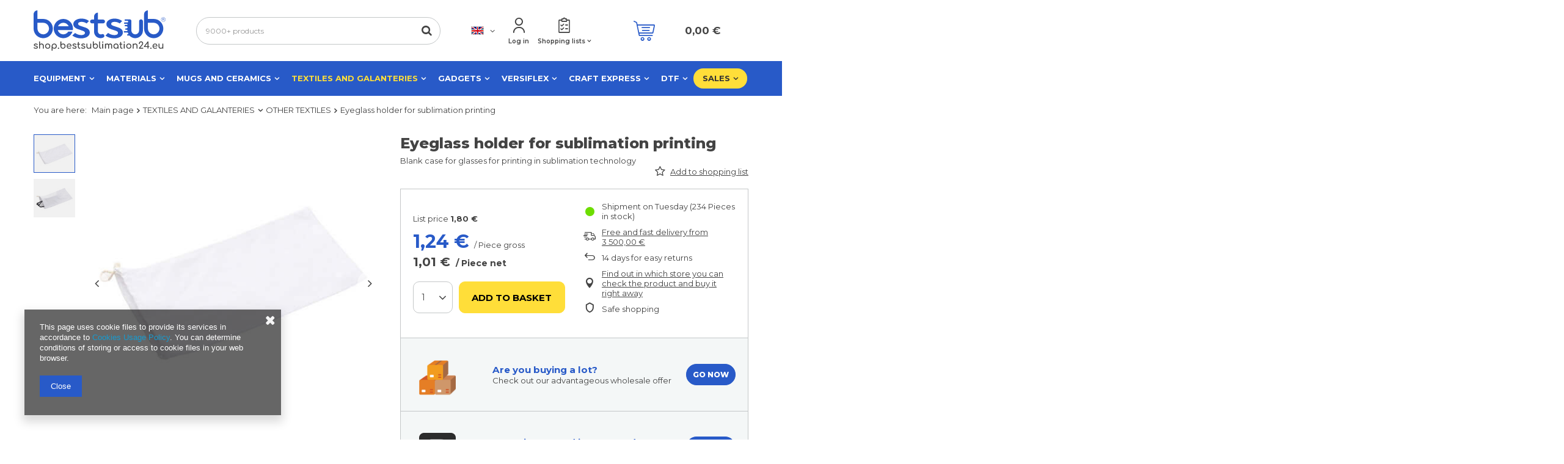

--- FILE ---
content_type: text/html; charset=utf-8
request_url: https://shop.bestsublimation24.eu/product-eng-4154-Eyeglass-holder-for-sublimation-printing.html
body_size: 23331
content:
<!DOCTYPE html>
<html lang="en" class="--freeShipping --vat --gross " ><head><meta name='viewport' content='user-scalable=no, initial-scale = 1.0, maximum-scale = 1.0, width=device-width, viewport-fit=cover'/> <link rel="preload" crossorigin="anonymous" as="font" href="/gfx/eng/fontello.woff?v=2"><meta http-equiv="Content-Type" content="text/html; charset=utf-8"><meta http-equiv="X-UA-Compatible" content="IE=edge"><title>Eyeglass holder for sublimation printing   | TEXTILES AND GALANTERIES \ OTHER TEXTILES | BestSublimation24.eu</title><meta name="keywords" content="Eyeglass holder for sublimation printing   TEKSTYLIA BestSub  Category Glasses case  EU-YJD01 EU-YJD01 5904125618162 | TEXTILES AND GALANTERIES \ OTHER TEXTILES"><meta name="description" content="Eyeglass holder for sublimation printing   | Blank case for glasses for printing in sublimation technology | TEXTILES AND GALANTERIES \ OTHER TEXTILES | BestSublimation24.eu"><link rel="icon" href="/gfx/eng/favicon.ico"><meta name="theme-color" content="#285AC8"><meta name="msapplication-navbutton-color" content="#285AC8"><meta name="apple-mobile-web-app-status-bar-style" content="#285AC8"><link rel="stylesheet" type="text/css" href="/gfx/eng/style.css.gzip?r=1746425112"><script>var app_shop={urls:{prefix:'data="/gfx/'.replace('data="', '')+'eng/'},vars:{priceType:'gross',priceTypeVat:true,productDeliveryTimeAndAvailabilityWithBasket:false,geoipCountryCode:'US',},txt:{priceTypeText:' gross',},fn:{},fnrun:{},files:[]};const getCookieByName=(name)=>{const value=`; ${document.cookie}`;const parts = value.split(`; ${name}=`);if(parts.length === 2) return parts.pop().split(';').shift();return false;};if(getCookieByName('freeeshipping_clicked')){document.documentElement.classList.remove('--freeShipping');}if(getCookieByName('rabateCode_clicked')){document.documentElement.classList.remove('--rabateCode');}</script><meta name="robots" content="index,follow"><meta name="rating" content="general"><meta name="Author" content="Best Sub Europe Sp. z o.o. Sp. K. based on IdoSell - the best online selling solutions for your e-store (www.idosell.com/shop).">
<!-- Begin LoginOptions html -->

<style>
#client_new_social .service_item[data-name="service_Apple"]:before, 
#cookie_login_social_more .service_item[data-name="service_Apple"]:before,
.oscop_contact .oscop_login__service[data-service="Apple"]:before {
    display: block;
    height: 2.6rem;
    content: url('/gfx/standards/apple.svg?r=1743165583');
}
.oscop_contact .oscop_login__service[data-service="Apple"]:before {
    height: auto;
    transform: scale(0.8);
}
#client_new_social .service_item[data-name="service_Apple"]:has(img.service_icon):before,
#cookie_login_social_more .service_item[data-name="service_Apple"]:has(img.service_icon):before,
.oscop_contact .oscop_login__service[data-service="Apple"]:has(img.service_icon):before {
    display: none;
}
</style>

<!-- End LoginOptions html -->

<!-- Open Graph -->
<meta property="og:type" content="website"><meta property="og:url" content="https://shop.bestsublimation24.eu/product-eng-4154-Eyeglass-holder-for-sublimation-printing.html
"><meta property="og:title" content="Eyeglass holder for sublimation printing "><meta property="og:description" content="Blank case for glasses for printing in sublimation technology"><meta property="og:site_name" content="Best Sub Europe Sp. z o.o. Sp. K."><meta property="og:locale" content="en_GB"><meta property="og:locale:alternate" content="pl_PL"><meta property="og:locale:alternate" content="fr_FR"><meta property="og:locale:alternate" content="nl_NL"><meta property="og:locale:alternate" content="es_ES"><meta property="og:locale:alternate" content="sv_SE"><meta property="og:locale:alternate" content="ro_RO"><meta property="og:locale:alternate" content="el_GR"><meta property="og:locale:alternate" content="bg_BG"><meta property="og:locale:alternate" content="lt_LT"><meta property="og:locale:alternate" content="da_DK"><meta property="og:locale:alternate" content="fi_FI"><meta property="og:locale:alternate" content="et_EE"><meta property="og:locale:alternate" content="lv_LV"><meta property="og:locale:alternate" content="sk_SK"><meta property="og:locale:alternate" content="sl_SI"><meta property="og:locale:alternate" content="hr_HR"><meta property="og:locale:alternate" content="hu_HU"><meta property="og:image" content="https://shop.bestsublimation24.eu/hpeciai/558be0ca33a3c74809f52d9816278d21/eng_pl_Eyeglass-holder-for-sublimation-printing-4154_1.jpg"><meta property="og:image:width" content="500"><meta property="og:image:height" content="500"><link rel="manifest" href="https://shop.bestsublimation24.eu/data/include/pwa/1/manifest.json?t=3"><meta name="apple-mobile-web-app-capable" content="yes"><meta name="apple-mobile-web-app-status-bar-style" content="black"><meta name="apple-mobile-web-app-title" content="shop.bestsublimation24.eu"><link rel="apple-touch-icon" href="/data/include/pwa/1/icon-128.png"><link rel="apple-touch-startup-image" href="/data/include/pwa/1/logo-512.png" /><meta name="msapplication-TileImage" content="/data/include/pwa/1/icon-144.png"><meta name="msapplication-TileColor" content="#2F3BA2"><meta name="msapplication-starturl" content="/"><script type="application/javascript">var _adblock = true;</script><script async src="/data/include/advertising.js"></script><script type="application/javascript">var statusPWA = {
                online: {
                    txt: "Connected to the Internet",
                    bg: "#5fa341"
                },
                offline: {
                    txt: "No Internet connection",
                    bg: "#eb5467"
                }
            }</script><script async type="application/javascript" src="/ajax/js/pwa_online_bar.js?v=1&r=6"></script><script >
window.dataLayer = window.dataLayer || [];
window.gtag = function gtag() {
dataLayer.push(arguments);
}
gtag('consent', 'default', {
'ad_storage': 'denied',
'analytics_storage': 'denied',
'ad_personalization': 'denied',
'ad_user_data': 'denied',
'wait_for_update': 500
});

gtag('set', 'ads_data_redaction', true);
</script><script  class='google_consent_mode_update'>
gtag('consent', 'update', {
'ad_storage': 'granted',
'analytics_storage': 'granted',
'ad_personalization': 'granted',
'ad_user_data': 'granted'
});
</script>
<!-- End Open Graph -->

<link rel="canonical" href="https://shop.bestsublimation24.eu/product-eng-4154-Eyeglass-holder-for-sublimation-printing.html" />
<link rel="alternate" hreflang="bg" href="https://shop.bestsublimation24.eu/product-bul-4154-Калъф-за-очила-за-сублимация.html" />
<link rel="alternate" hreflang="da" href="https://shop.bestsublimation24.eu/product-dan-4154-Brilleetui-til-sublimering.html" />
<link rel="alternate" hreflang="nl" href="https://shop.bestsublimation24.eu/product-dut-4154-Brillenkoker-voor-sublimatie.html" />
<link rel="alternate" hreflang="et" href="https://shop.bestsublimation24.eu/product-est-4154-Prillide-umbris-sublimatsiooni-jaoks.html" />
<link rel="alternate" hreflang="fi" href="https://shop.bestsublimation24.eu/product-fin-4154-Silmalasikotelo-sublimaatiota-varten.html" />
<link rel="alternate" hreflang="fr" href="https://shop.bestsublimation24.eu/product-fre-4154-Etui-a-lunettes-sublimable.html" />
<link rel="alternate" hreflang="el" href="https://shop.bestsublimation24.eu/product-gre-4154-Th-ki-gyali-n-gia-ex-chnosi.html" />
<link rel="alternate" hreflang="hu" href="https://shop.bestsublimation24.eu/product-hun-4154-Szublimacios-szemuveg-tok.html" />
<link rel="alternate" hreflang="lv" href="https://shop.bestsublimation24.eu/product-lav-4154-Brillu-futralis-sublimacijai.html" />
<link rel="alternate" hreflang="lt" href="https://shop.bestsublimation24.eu/product-lit-4154-Akiniu-deklas-sublimacijai.html" />
<link rel="alternate" hreflang="pl" href="https://shop.bestsublimation24.eu/product-pol-4154-Pokrowiec-na-okulary-do-sublimacji.html" />
<link rel="alternate" hreflang="ro" href="https://shop.bestsublimation24.eu/product-rum-4154-Caz-de-ochelari-pentru-sublimare.html" />
<link rel="alternate" hreflang="hr" href="https://shop.bestsublimation24.eu/product-scr-4154-Futrola-za-sublimacijske-naocale.html" />
<link rel="alternate" hreflang="sk" href="https://shop.bestsublimation24.eu/product-slo-4154-Puzdro-na-okuliare-na-sublimaciu.html" />
<link rel="alternate" hreflang="sl" href="https://shop.bestsublimation24.eu/product-slv-4154-Ohisje-za-ocala-za-sublimacijo.html" />
<link rel="alternate" hreflang="es" href="https://shop.bestsublimation24.eu/product-spa-4154-Soporte-de-gafas-para-impresion-por-sublimacion.html" />
<link rel="alternate" hreflang="sv" href="https://shop.bestsublimation24.eu/product-swe-4154-Sublimation-glasogonfodral.html" />
<link rel="alternate" hreflang="en" href="https://shop.bestsublimation24.eu/product-eng-4154-Eyeglass-holder-for-sublimation-printing.html" />
                <!-- Global site tag (gtag.js) -->
                <script  async src="https://www.googletagmanager.com/gtag/js?id=G-J24QGB9S01"></script>
                <script >
                    window.dataLayer = window.dataLayer || [];
                    window.gtag = function gtag(){dataLayer.push(arguments);}
                    gtag('js', new Date());
                    
                    gtag('config', 'G-J24QGB9S01');

                </script>
                <link rel="stylesheet" type="text/css" href="/data/designs/xsl/3_58/gfx/eng/custom.css?r=1769336938">
<!-- Begin additional html or js -->


<!--16|1|8| modified: 2025-12-02 14:02:09-->
<meta name="google-site-verification" content="XUCpyJL3s3oWPNaUZ9FamoDtO4xegFWH5dfFylNXq4c" />
<!--17|1|9| modified: 2025-10-30 08:29:14-->
<!-- Google tag (gtag.js) -->
<script async src="https://www.googletagmanager.com/gtag/js?id=AW-1057402676"></script>
<script>
  window.dataLayer = window.dataLayer || [];
  function gtag(){dataLayer.push(arguments);}
  gtag('js', new Date());

  gtag('config', 'AW-1057402676');
</script>


<!-- End additional html or js -->
                <script>
                if (window.ApplePaySession && window.ApplePaySession.canMakePayments()) {
                    var applePayAvailabilityExpires = new Date();
                    applePayAvailabilityExpires.setTime(applePayAvailabilityExpires.getTime() + 2592000000); //30 days
                    document.cookie = 'applePayAvailability=yes; expires=' + applePayAvailabilityExpires.toUTCString() + '; path=/;secure;'
                    var scriptAppleJs = document.createElement('script');
                    scriptAppleJs.src = "/ajax/js/apple.js?v=3";
                    if (document.readyState === "interactive" || document.readyState === "complete") {
                          document.body.append(scriptAppleJs);
                    } else {
                        document.addEventListener("DOMContentLoaded", () => {
                            document.body.append(scriptAppleJs);
                        });  
                    }
                } else {
                    document.cookie = 'applePayAvailability=no; path=/;secure;'
                }
                </script>
                                <script>
                var listenerFn = function(event) {
                    if (event.origin !== "https://payment.idosell.com")
                        return;
                    
                    var isString = (typeof event.data === 'string' || event.data instanceof String);
                    if (!isString) return;
                    try {
                        var eventData = JSON.parse(event.data);
                    } catch (e) {
                        return;
                    }
                    if (!eventData) { return; }                                            
                    if (eventData.isError) { return; }
                    if (eventData.action != 'isReadyToPay') {return; }
                    
                    if (eventData.result.result && eventData.result.paymentMethodPresent) {
                        var googlePayAvailabilityExpires = new Date();
                        googlePayAvailabilityExpires.setTime(googlePayAvailabilityExpires.getTime() + 2592000000); //30 days
                        document.cookie = 'googlePayAvailability=yes; expires=' + googlePayAvailabilityExpires.toUTCString() + '; path=/;secure;'
                    } else {
                        document.cookie = 'googlePayAvailability=no; path=/;secure;'
                    }                                            
                }     
                if (!window.isAdded)
                {                                        
                    if (window.oldListener != null) {
                         window.removeEventListener('message', window.oldListener);
                    }                        
                    window.addEventListener('message', listenerFn);
                    window.oldListener = listenerFn;                                      
                       
                    const iframe = document.createElement('iframe');
                    iframe.src = "https://payment.idosell.com/assets/html/checkGooglePayAvailability.html?origin=https%3A%2F%2Fshop.bestsublimation24.eu";
                    iframe.style.display = 'none';                                            

                    if (document.readyState === "interactive" || document.readyState === "complete") {
                          if (!window.isAdded) {
                              window.isAdded = true;
                              document.body.append(iframe);
                          }
                    } else {
                        document.addEventListener("DOMContentLoaded", () => {
                            if (!window.isAdded) {
                              window.isAdded = true;
                              document.body.append(iframe);
                          }
                        });  
                    }  
                }
                </script>
                <script>let paypalDate = new Date();
                    paypalDate.setTime(paypalDate.getTime() + 86400000);
                    document.cookie = 'payPalAvailability_EUR=-1; expires=' + paypalDate.getTime() + '; path=/; secure';
                </script><script src="/data/gzipFile/expressCheckout.js.gz"></script><link rel="preload" as="image" href="/hpeciai/558be0ca33a3c74809f52d9816278d21/eng_pm_Eyeglass-holder-for-sublimation-printing-4154_1.jpg"><style>
									#photos_slider[data-skeleton] .photos__link:before {
										padding-top: calc(500/500* 100%);
									}
									@media (min-width: 979px) {.photos__slider[data-skeleton] .photos__figure:not(.--nav):first-child .photos__link {
										max-height: 500px;
									}}
								</style></head><body>
<!-- Begin additional html or js -->


<!--20|1|12| modified: 2025-10-06 09:04:46-->
<style>
.flag_bul {background: url(/data/include/cms/2021/bul.png) no-repeat scroll;}
.flag_dan {background: url(/data/include/cms/2021/dan.png) no-repeat scroll;}
.flag_fin {background: url(/data/include/cms/2021/fin.png) no-repeat scroll;}
.flag_lav {background: url(/data/include/cms/2021/lav.png) no-repeat scroll;}
.flag_est {background: url(/data/include/cms/2021/est.png) no-repeat scroll;}
.flag_slv {background: url(/data/include/cms/2021/slv.png) no-repeat scroll;}
.flag_scr {background: url(/data/include/cms/2021/hrv.png) no-repeat scroll;}
.flag_hun {background: url(/data/include/cms/2021/hun.png) no-repeat scroll;}
</style>

<!-- End additional html or js -->
<script>
					var script = document.createElement('script');
					script.src = app_shop.urls.prefix + 'envelope.js.gzip';

					document.getElementsByTagName('body')[0].insertBefore(script, document.getElementsByTagName('body')[0].firstChild);
				</script><div id="container" class="projector_page container max-width-1200"><header class=" commercial_banner"><script class="ajaxLoad">
                app_shop.vars.vat_registered = "true";
                app_shop.vars.currency_format = "###,##0.00";
                
                    app_shop.vars.currency_before_value = false;
                
                    app_shop.vars.currency_space = true;
                
                app_shop.vars.symbol = "€";
                app_shop.vars.id= "EUR";
                app_shop.vars.baseurl = "http://shop.bestsublimation24.eu/";
                app_shop.vars.sslurl= "https://shop.bestsublimation24.eu/";
                app_shop.vars.curr_url= "%2Fproduct-eng-4154-Eyeglass-holder-for-sublimation-printing.html";
                

                var currency_decimal_separator = ',';
                var currency_grouping_separator = ' ';

                
                    app_shop.vars.blacklist_extension = ["exe","com","swf","js","php"];
                
                    app_shop.vars.blacklist_mime = ["application/javascript","application/octet-stream","message/http","text/javascript","application/x-deb","application/x-javascript","application/x-shockwave-flash","application/x-msdownload"];
                
                    app_shop.urls.contact = "/contact-eng.html";
                </script><div id="viewType" style="display:none"></div><div id="freeShipping" class="freeShipping"><span class="freeShipping__info">Free delivery</span><strong class="freeShipping__val">
						from 
						3 500,00 €</strong><a href="" class="freeShipping__close"></a></div><div id="logo" class="d-flex align-items-center" data-bg="/data/gfx/mask/eng/top_1_big.jpg"><a href="/" target="_self"><img src="/data/gfx/mask/eng/logo_1_big.svg" alt="shop.bestsub24.eu" width="196" height="59"></a></div><form action="https://shop.bestsublimation24.eu/search.php" method="get" id="menu_search" class="menu_search"><a href="#showSearchForm" class="menu_search__mobile"></a><div class="menu_search__block"><div class="menu_search__item --input"><input class="menu_search__input" type="text" name="text" autocomplete="off" placeholder="Enter what you are looking for"><button class="menu_search__submit" type="submit"></button></div><div class="menu_search__item --results search_result"></div></div></form><div id="menu_settings" class="align-items-center justify-content-center justify-content-lg-end"><div class="open_trigger"><span class="d-none d-md-inline-block flag flag_eng"></span><div class="menu_settings_wrapper d-md-none"><div class="menu_settings_inline"><div class="menu_settings_header">
																	Language and currency:
															</div><div class="menu_settings_content"><span class="menu_settings_flag flag flag_eng"></span><strong class="menu_settings_value"><span class="menu_settings_language">en</span><span> | </span><span class="menu_settings_currency">€</span></strong></div></div><div class="menu_settings_inline"><div class="menu_settings_header">
																	Delivery to:
															</div><div class="menu_settings_content"><strong class="menu_settings_value">Poland</strong></div></div></div><i class="icon-angle-down d-none d-md-inline-block"></i></div><form action="https://shop.bestsublimation24.eu/settings.php" method="post"><ul class="bg_alter"><li><div class="form-group"><label class="menu_settings_lang_label">Language</label><div class="radio"><label><input type="radio" name="lang" checked value="eng"><span class="flag flag_eng"></span><span>en</span></label></div><div class="radio"><label><input type="radio" name="lang" value="pol"><span class="flag flag_pol"></span><span>pl</span></label></div><div class="radio"><label><input type="radio" name="lang" value="fre"><span class="flag flag_fre"></span><span>fr</span></label></div><div class="radio"><label><input type="radio" name="lang" value="dut"><span class="flag flag_dut"></span><span>nl</span></label></div><div class="radio"><label><input type="radio" name="lang" value="spa"><span class="flag flag_spa"></span><span>es</span></label></div><div class="radio"><label><input type="radio" name="lang" value="swe"><span class="flag flag_swe"></span><span>sv</span></label></div><div class="radio"><label><input type="radio" name="lang" value="rum"><span class="flag flag_rum"></span><span>ro</span></label></div><div class="radio"><label><input type="radio" name="lang" value="gre"><span class="flag flag_gre"></span><span>el</span></label></div><div class="radio"><label><input type="radio" name="lang" value="bul"><span class="flag flag_bul"></span><span>bg</span></label></div><div class="radio"><label><input type="radio" name="lang" value="lit"><span class="flag flag_lit"></span><span>lt</span></label></div><div class="radio"><label><input type="radio" name="lang" value="dan"><span class="flag flag_dan"></span><span>da</span></label></div><div class="radio"><label><input type="radio" name="lang" value="fin"><span class="flag flag_fin"></span><span>fi</span></label></div><div class="radio"><label><input type="radio" name="lang" value="est"><span class="flag flag_est"></span><span>et</span></label></div><div class="radio"><label><input type="radio" name="lang" value="lav"><span class="flag flag_lav"></span><span>lv</span></label></div><div class="radio"><label><input type="radio" name="lang" value="slo"><span class="flag flag_slo"></span><span>sk</span></label></div><div class="radio"><label><input type="radio" name="lang" value="slv"><span class="flag flag_slv"></span><span>sl</span></label></div><div class="radio"><label><input type="radio" name="lang" value="scr"><span class="flag flag_scr"></span><span>hr</span></label></div><div class="radio"><label><input type="radio" name="lang" value="hun"><span class="flag flag_hun"></span><span>hu</span></label></div></div></li><li><div class="form-group"><label for="menu_settings_country">Country of collecting the order</label><div class="select-after"><select class="form-control" name="country" id="menu_settings_country"><option value="1143020001">Albania</option><option value="1143020005">Andorra</option><option value="1143020016">Austria</option><option value="1143020027">Belarus</option><option value="1143020022">Belgium</option><option value="1143020029">Bosnia and Herzegovina</option><option value="1143020033">Bulgaria</option><option value="1143020038">Croatia</option><option value="1143020040">Cyprus</option><option value="1143020041">Czech Republic</option><option value="1143020042">Denmark</option><option value="1143020051">Estonia</option><option value="1143020056">Finland</option><option value="1143020057">France</option><option value="1143020143">Germany</option><option value="1143020061">Gibraltar</option><option value="1143020062">Greece</option><option value="1143020217">Hungary</option><option value="1143020084">Iceland</option><option value="1143020083">Ireland</option><option value="1143020220">Italy</option><option value="1170044705">Kosovo</option><option value="1143020118">Latvia</option><option value="1143020115">Liechtenstein</option><option value="1143020116">Lithuania</option><option value="1143020117">Luxembourg</option><option value="1143020126">Malta</option><option value="1143020134">Moldova</option><option value="1170044701">Montenegro</option><option value="1143020076">Netherlands</option><option value="1170044718">Northern Ireland</option><option value="1143020119">North Macedonia</option><option value="1143020149">Norway</option><option selected value="1143020003">Poland</option><option value="1143020163">Portugal</option><option value="1143020169">Romania</option><option value="1170044700">Serbia</option><option value="1143020182">Slovakia</option><option value="1143020183">Slovenia</option><option value="1143020075">Spain</option><option value="1143020193">Sweden</option><option value="1143020192">Switzerland</option><option value="1143020210">Ukraine</option><option value="1143020218">United Kingdom</option></select></div></div></li><li class="buttons"><button class="btn --solid --large" type="submit">
																	Apply changes
															</button></li></ul></form><div id="menu_additional"><a class="account_link" href="https://shop.bestsublimation24.eu/login.php">Log in</a><div class="shopping_list_top" data-empty="true"><a href="https://shop.bestsublimation24.eu/en/shoppinglist/" class="wishlist_link slt_link">Shopping lists</a><div class="slt_lists"><ul class="slt_lists__nav"><li class="slt_lists__nav_item" data-list_skeleton="true" data-list_id="true" data-shared="true"><a class="slt_lists__nav_link" data-list_href="true"><span class="slt_lists__nav_name" data-list_name="true"></span><span class="slt_lists__count" data-list_count="true">0</span></a></li></ul><span class="slt_lists__empty">Add to it products you like and want to buy later.</span></div></div></div></div><div class="sl_choose sl_dialog"><div class="sl_choose__wrapper sl_dialog__wrapper p-4 p-md-5"><div class="sl_choose__item --top sl_dialog_close mb-2"><strong class="sl_choose__label">Save to shopping list</strong></div><div class="sl_choose__item --lists" data-empty="true"><div class="sl_choose__list f-group --radio m-0 d-md-flex align-items-md-center justify-content-md-between" data-list_skeleton="true" data-list_id="true" data-shared="true"><input type="radio" name="add" class="sl_choose__input f-control" id="slChooseRadioSelect" data-list_position="true"><label for="slChooseRadioSelect" class="sl_choose__group_label f-label py-4" data-list_position="true"><span class="sl_choose__sub d-flex align-items-center"><span class="sl_choose__name" data-list_name="true"></span><span class="sl_choose__count" data-list_count="true">0</span></span></label><button type="button" class="sl_choose__button --desktop btn --solid">Save</button></div></div><div class="sl_choose__item --create sl_create mt-4"><a href="#new" class="sl_create__link  align-items-center">Create a new shopping list</a><form class="sl_create__form align-items-center"><div class="sl_create__group f-group --small mb-0"><input type="text" class="sl_create__input f-control" required="required"><label class="sl_create__label f-label">New list name</label></div><button type="submit" class="sl_create__button btn --solid ml-2 ml-md-3">Create a list</button></form></div><div class="sl_choose__item --mobile mt-4 d-flex justify-content-center d-md-none"><button class="sl_choose__button --mobile btn --solid --large">Save</button></div></div></div><div id="menu_basket" class="topBasket"><a class="topBasket__sub" href="/basketedit.php"><span class="badge badge-info"></span><strong class="topBasket__price" style="display: none;">0,00 €</strong></a><div class="topBasket__details --products" style="display: none;"><div class="topBasket__block --labels"><label class="topBasket__item --name">Product</label><label class="topBasket__item --sum">Quantity</label><label class="topBasket__item --prices">Price</label></div><div class="topBasket__block --products"></div></div><div class="topBasket__details --shipping" style="display: none;"><span class="topBasket__name">Delivery cost from</span><span id="shipppingCost"></span></div><script>
						app_shop.vars.cache_html = true;
					</script></div><nav id="menu_categories"><button type="button" class="navbar-toggler"><i class="icon-reorder"></i></button><div class="navbar-collapse" id="menu_navbar"><ul class="navbar-nav mx-md-n2"><li class="nav-item"><a  href="/eng_m_EQUIPMENT-785.html" target="_self" title="EQUIPMENT" class="nav-link" >EQUIPMENT</a><ul class="navbar-subnav"><li class="nav-item"><a class="nav-link" href="/eng_m_EQUIPMENT_STARTER-KITS-786.html" target="_self">STARTER KITS</a></li><li class="nav-item"><a class="nav-link" href="/eng_m_EQUIPMENT_PRINTERS-792.html" target="_self">PRINTERS</a><ul class="navbar-subsubnav"><li class="nav-item"><a class="nav-link" href="/eng_m_EQUIPMENT_PRINTERS_DEVICES-793.html" target="_self">DEVICES</a></li><li class="nav-item"><a class="nav-link" href="/eng_m_EQUIPMENT_PRINTERS_PARTS-AND-ACCESSORIES-794.html" target="_self">PARTS AND ACCESSORIES</a></li></ul></li><li class="nav-item"><a class="nav-link" href="/eng_m_EQUIPMENT_THERMAL-TRANSFER-PRESSES-795.html" target="_self">THERMAL TRANSFER PRESSES</a><ul class="navbar-subsubnav"><li class="nav-item"><a class="nav-link" href="/eng_m_EQUIPMENT_THERMAL-TRANSFER-PRESSES_DEVICES-796.html" target="_self">DEVICES</a></li><li class="nav-item"><a class="nav-link" href="/eng_m_EQUIPMENT_THERMAL-TRANSFER-PRESSES_PARTS-AND-ACCESSORIES-797.html" target="_self">PARTS AND ACCESSORIES</a></li></ul></li><li class="nav-item"><a class="nav-link" href="/eng_m_EQUIPMENT_TOOLS-807.html" target="_self">TOOLS</a></li></ul></li><li class="nav-item"><a  href="/eng_m_MATERIALS-811.html" target="_self" title="MATERIALS" class="nav-link" >MATERIALS</a><ul class="navbar-subnav"><li class="nav-item"><a class="nav-link" href="/eng_m_MATERIALS_INKS-AND-GELS-813.html" target="_self">INKS AND GELS</a></li><li class="nav-item"><a class="nav-link" href="/eng_m_MATERIALS_PAPER-FOR-SUBLIMATION-814.html" target="_self">PAPER FOR SUBLIMATION</a></li><li class="nav-item"><a class="nav-link" href="/eng_m_MATERIALS_TRANSFER-PAPER-898.html" target="_self">TRANSFER PAPER</a></li><li class="nav-item"><a class="nav-link" href="/eng_m_MATERIALS_PAPIER-CHROMABLAST-819.html" target="_self">PAPIER CHROMABLAST</a></li><li class="nav-item"><a class="nav-link" href="/eng_m_MATERIALS_FILM-FOR-SUBLIMATION-820.html" target="_self">FILM FOR SUBLIMATION</a></li><li class="nav-item"><a class="nav-link" href="/eng_m_MATERIALS_HEAT-SHRINKING-FOIL-821.html" target="_self">HEAT-SHRINKING FOIL</a></li><li class="nav-item"><a class="nav-link" href="/eng_m_MATERIALS_SUBLI-FLEX-SUBLI-FLOCK-822.html" target="_self">SUBLI-FLEX / SUBLI-FLOCK</a></li><li class="nav-item"><a class="nav-link" href="/eng_m_MATERIALS_SUBLEX-823.html" target="_self">SUBLEX</a></li><li class="nav-item"><a class="nav-link" href="/eng_m_MATERIALS_FLEX-SOFT-NO-CUT-824.html" target="_self">FLEX-SOFT (NO-CUT)</a></li><li class="nav-item"><a class="nav-link" href="/eng_m_MATERIALS_WHITE-TONER-825.html" target="_self">WHITE TONER</a></li><li class="nav-item"><a class="nav-link" href="/eng_m_MATERIALS_SUBLI-COTTON-826.html" target="_self">SUBLI-COTTON</a></li><li class="nav-item"><a class="nav-link" href="/eng_m_MATERIALS_NO-CUT-906.html" target="_self">NO-CUT</a></li><li class="nav-item"><a class="nav-link" href="/eng_m_MATERIALS_FOIL-FOR-CRYSTALS-827.html" target="_self">FOIL FOR CRYSTALS</a></li><li class="nav-item"><a class="nav-link" href="/eng_m_MATERIALS_THERMAL-TAPE-828.html" target="_self">THERMAL TAPE</a></li><li class="nav-item"><a class="nav-link" href="/eng_m_MATERIALS_POLYMERS-AND-ADHESIVES-829.html" target="_self">POLYMERS AND ADHESIVES</a></li><li class="nav-item"><a class="nav-link" href="/eng_m_MATERIALS_HEAT-RESISTANT-PAPER-817.html" target="_self">HEAT RESISTANT PAPER</a></li><li class="nav-item"><a class="nav-link" href="/eng_m_MATERIALS_SYNTHETIC-LEATHER-885.html" target="_self">SYNTHETIC LEATHER</a></li><li class="nav-item"><a class="nav-link" href="/eng_m_MATERIALS_DECORATIONS-887.html" target="_self">DECORATIONS</a></li><li class="nav-item"><a class="nav-link" href="/eng_m_MATERIALS_RHINESTONES-888.html" target="_self">RHINESTONES</a></li><li class="nav-item"><a class="nav-link" href="/eng_m_MATERIALS_FORMATS-928.html" target="_self">FORMATS</a></li><li class="nav-item"><a class="nav-link" href="/eng_m_MATERIALS_PAPIER-VERSIFLEX-942.html" target="_self">PAPIER VERSIFLEX</a></li></ul></li><li class="nav-item"><a  href="/eng_m_MUGS-AND-CERAMICS-830.html" target="_self" title="MUGS AND CERAMICS" class="nav-link" >MUGS AND CERAMICS</a><ul class="navbar-subnav"><li class="nav-item"><a class="nav-link" href="/eng_m_MUGS-AND-CERAMICS_MUGS-831.html" target="_self">MUGS</a><ul class="navbar-subsubnav"><li class="nav-item"><a class="nav-link" href="/eng_m_MUGS-AND-CERAMICS_MUGS_WHITE-MUGS-832.html" target="_self">WHITE MUGS</a></li><li class="nav-item"><a class="nav-link" href="/eng_m_MUGS-AND-CERAMICS_MUGS_COLORED-MUGS-833.html" target="_self">COLORED MUGS</a></li><li class="nav-item"><a class="nav-link" href="/eng_m_MUGS-AND-CERAMICS_MUGS_MAGICAL-MUGS-835.html" target="_self">MAGICAL MUGS</a></li><li class="nav-item"><a class="nav-link" href="/eng_m_MUGS-AND-CERAMICS_MUGS_LATTE-MUGS-836.html" target="_self">LATTE MUGS</a></li><li class="nav-item"><a class="nav-link" href="/eng_m_MUGS-AND-CERAMICS_MUGS_THERMAL-MUGS-AND-TUMBLERS-847.html" target="_self">THERMAL MUGS AND TUMBLERS</a></li><li class="nav-item"><a class="nav-link" href="/eng_m_MUGS-AND-CERAMICS_MUGS_ADDITIVES-FOR-CUPS-843.html" target="_self">ADDITIVES FOR CUPS</a></li></ul></li><li class="nav-item"><a class="nav-link" href="/eng_m_MUGS-AND-CERAMICS_COFFEE-CUPS-849.html" target="_self">COFFEE CUPS</a></li><li class="nav-item"><a class="nav-link" href="/eng_m_MUGS-AND-CERAMICS_BEER-MUGS-850.html" target="_self">BEER MUGS</a></li><li class="nav-item"><a class="nav-link" href="/eng_m_MUGS-AND-CERAMICS_GLASSES-AND-SHOT-GLASSES-852.html" target="_self">GLASSES AND SHOT GLASSES</a></li><li class="nav-item"><a class="nav-link" href="/eng_m_MUGS-AND-CERAMICS_PLATES-AND-BOWLS-874.html" target="_self">PLATES AND BOWLS</a></li><li class="nav-item"><a class="nav-link" href="/eng_m_MUGS-AND-CERAMICS_CERAMIC-AND-OTHER-TILES-854.html" target="_self">CERAMIC AND OTHER TILES</a></li><li class="nav-item"><a class="nav-link" href="/eng_m_MUGS-AND-CERAMICS_CANDLES-AND-VASES-896.html" target="_self">CANDLES AND VASES</a></li><li class="nav-item"><a class="nav-link" href="/eng_m_MUGS-AND-CERAMICS_JUGS-AND-CONTAINERS-899.html" target="_self">JUGS AND CONTAINERS</a></li></ul></li><li class="nav-item active"><a  href="/eng_m_TEXTILES-AND-GALANTERIES-790.html" target="_self" title="TEXTILES AND GALANTERIES" class="nav-link active" >TEXTILES AND GALANTERIES</a><ul class="navbar-subnav"><li class="nav-item"><a class="nav-link" href="/eng_m_TEXTILES-AND-GALANTERIES_SWEATSHIRTS-853.html" target="_self">SWEATSHIRTS</a></li><li class="nav-item"><a class="nav-link" href="/eng_m_TEXTILES-AND-GALANTERIES_T-SHIRTS-856.html" target="_self">T-SHIRTS</a></li><li class="nav-item"><a class="nav-link" href="/eng_m_TEXTILES-AND-GALANTERIES_PILLOWS-798.html" target="_self">PILLOWS</a></li><li class="nav-item"><a class="nav-link" href="/eng_m_TEXTILES-AND-GALANTERIES_POUPS-858.html" target="_self">POUPS</a></li><li class="nav-item"><a class="nav-link" href="/eng_m_TEXTILES-AND-GALANTERIES_APRONS-859.html" target="_self">APRONS</a></li><li class="nav-item"><a class="nav-link" href="/eng_m_TEXTILES-AND-GALANTERIES_TIES-860.html" target="_self">TIES</a></li><li class="nav-item"><a class="nav-link" href="/eng_m_TEXTILES-AND-GALANTERIES_CHILDRENS-TEXTILES-861.html" target="_self">CHILDREN'S TEXTILES</a></li><li class="nav-item"><a class="nav-link" href="/eng_m_TEXTILES-AND-GALANTERIES_CASE-FOR-LAPTOPES-AND-TABLETS-880.html" target="_self">CASE FOR LAPTOPES AND TABLETS</a></li><li class="nav-item"><a class="nav-link" href="/eng_m_TEXTILES-AND-GALANTERIES_MASKS-867.html" target="_self">MASKS</a></li><li class="nav-item"><a class="nav-link" href="/eng_m_TEXTILES-AND-GALANTERIES_UNDERWEAR-862.html" target="_self">UNDERWEAR</a></li><li class="nav-item"><a class="nav-link" href="/eng_m_TEXTILES-AND-GALANTERIES_TOWELS-865.html" target="_self">TOWELS</a></li><li class="nav-item"><a class="nav-link" href="/eng_m_TEXTILES-AND-GALANTERIES_BLANKETS-866.html" target="_self">BLANKETS</a></li><li class="nav-item"><a class="nav-link" href="/eng_m_TEXTILES-AND-GALANTERIES_CAPS-802.html" target="_self">CAPS</a></li><li class="nav-item"><a class="nav-link" href="/eng_m_TEXTILES-AND-GALANTERIES_SCARVES-868.html" target="_self">SCARVES</a></li><li class="nav-item"><a class="nav-link" href="/eng_m_TEXTILES-AND-GALANTERIES_NAPKINS-AND-TREADS-870.html" target="_self">NAPKINS AND TREADS</a></li><li class="nav-item"><a class="nav-link" href="/eng_m_TEXTILES-AND-GALANTERIES_SOCKS-872.html" target="_self">SOCKS</a></li><li class="nav-item active"><a class="nav-link active" href="/eng_m_TEXTILES-AND-GALANTERIES_OTHER-TEXTILES-800.html" target="_self">OTHER TEXTILES</a></li><li class="nav-item"><a class="nav-link" href="/eng_m_TEXTILES-AND-GALANTERIES_BAGS-AND-BACKPACKS-801.html" target="_self">BAGS AND BACKPACKS</a></li><li class="nav-item"><a class="nav-link" href="/eng_m_TEXTILES-AND-GALANTERIES_BAGS-AND-POCKETS-799.html" target="_self">BAGS AND POCKETS</a></li><li class="nav-item"><a class="nav-link" href="/eng_m_TEXTILES-AND-GALANTERIES_WALLETS-879.html" target="_self">WALLETS</a></li><li class="nav-item"><a class="nav-link" href="/eng_m_TEXTILES-AND-GALANTERIES_NOTEPADS-FOLDERS-878.html" target="_self">NOTEPADS / FOLDERS</a></li><li class="nav-item"><a class="nav-link" href="/eng_m_TEXTILES-AND-GALANTERIES_FLIP-FLOPS-815.html" target="_self">FLIP FLOPS</a></li><li class="nav-item"><a class="nav-link" href="/eng_m_TEXTILES-AND-GALANTERIES_SEQUINS-791.html" target="_self">SEQUINS</a></li><li class="nav-item"><a class="nav-link" href="/eng_m_TEXTILES-AND-GALANTERIES_TERMOPORS-910.html" target="_self">TERMOPORS</a></li></ul></li><li class="nav-item"><a  href="/eng_m_GADGETS-787.html" target="_self" title="GADGETS" class="nav-link" >GADGETS</a><ul class="navbar-subnav"><li class="nav-item"><a class="nav-link" href="/eng_m_GADGETS_ACCESSORIES-FOR-SMARTPHONES-875.html" target="_self">ACCESSORIES FOR SMARTPHONES</a><ul class="navbar-subsubnav"><li class="nav-item"><a class="nav-link" href="/eng_m_GADGETS_ACCESSORIES-FOR-SMARTPHONES_CASE-876.html" target="_self">CASE</a></li><li class="nav-item"><a class="nav-link" href="/eng_m_GADGETS_ACCESSORIES-FOR-SMARTPHONES_OTHERS-877.html" target="_self">OTHERS</a></li></ul></li><li class="nav-item"><a class="nav-link" href="/eng_m_GADGETS_BEAUTY-943.html" target="_self">BEAUTY</a></li><li class="nav-item"><a class="nav-link" href="/eng_m_GADGETS_CAR-ACCESSORIES-846.html" target="_self">CAR ACCESSORIES</a></li><li class="nav-item"><a class="nav-link" href="/eng_m_GADGETS_ACCESSORIES-FOR-WINE-842.html" target="_self">ACCESSORIES FOR WINE</a></li><li class="nav-item"><a class="nav-link" href="/eng_m_GADGETS_ACCESSORIES-IT-881.html" target="_self">ACCESSORIES IT</a></li><li class="nav-item"><a class="nav-link" href="/eng_m_GADGETS_SPORTS-ACCESSORIES-804.html" target="_self">SPORTS ACCESSORIES</a></li><li class="nav-item"><a class="nav-link" href="/eng_m_GADGETS_ANIMAL-ACCESORIES-844.html" target="_self">ANIMAL ACCESORIES</a></li><li class="nav-item"><a class="nav-link" href="/eng_m_GADGETS_BATHROOM-ACCESSORIES-848.html" target="_self">BATHROOM ACCESSORIES</a></li><li class="nav-item"><a class="nav-link" href="/eng_m_GADGETS_DECORATIVE-ACCESSORIES-851.html" target="_self">DECORATIVE ACCESSORIES</a></li><li class="nav-item"><a class="nav-link" href="/eng_m_GADGETS_KITCHEN-ACCESSORIES-837.html" target="_self">KITCHEN ACCESSORIES</a></li><li class="nav-item"><a class="nav-link" href="/eng_m_GADGETS_SCHOOL-AND-OFFICE-ITEMS-810.html" target="_self">SCHOOL AND OFFICE ITEMS</a></li><li class="nav-item"><a class="nav-link" href="/eng_m_GADGETS_SHEETS-AND-PANELS-857.html" target="_self">SHEETS AND PANELS</a></li><li class="nav-item"><a class="nav-link" href="/eng_m_GADGETS_KEY-RINGS-AND-LUGGAGE-HANGERS-871.html" target="_self">KEY RINGS AND LUGGAGE HANGERS</a></li><li class="nav-item"><a class="nav-link" href="/eng_m_GADGETS_BOTTLES-AND-THERMOS-816.html" target="_self">BOTTLES AND THERMOS</a></li><li class="nav-item"><a class="nav-link" href="/eng_m_GADGETS_GAMES-AND-TOYS-808.html" target="_self">GAMES AND TOYS</a></li><li class="nav-item"><a class="nav-link" href="/eng_m_GADGETS_PUZZLE-869.html" target="_self">PUZZLE</a></li><li class="nav-item"><a class="nav-link" href="/eng_m_GADGETS_CRYSTALS-864.html" target="_self">CRYSTALS</a></li><li class="nav-item"><a class="nav-link" href="/eng_m_GADGETS_FRAMES-863.html" target="_self">FRAMES</a></li><li class="nav-item"><a class="nav-link" href="/eng_m_GADGETS_FANS-803.html" target="_self">FANS</a></li><li class="nav-item"><a class="nav-link" href="/eng_m_GADGETS_FLAGS-AND-PENNATS-805.html" target="_self">FLAGS AND PENNATS</a></li><li class="nav-item"><a class="nav-link" href="/eng_m_GADGETS_MAGNETS-812.html" target="_self">MAGNETS</a></li><li class="nav-item"><a class="nav-link" href="/eng_m_GADGETS_CHRISTMAS-TREE-DECORATIONS-818.html" target="_self">CHRISTMAS TREE DECORATIONS</a></li><li class="nav-item"><a class="nav-link" href="/eng_m_GADGETS_CASES-AND-BOXES-834.html" target="_self">CASES AND BOXES</a></li><li class="nav-item"><a class="nav-link" href="/eng_m_GADGETS_MIRRORS-838.html" target="_self">MIRRORS</a></li><li class="nav-item"><a class="nav-link" href="/eng_m_GADGETS_JEWELLERY-839.html" target="_self">JEWELLERY</a></li><li class="nav-item"><a class="nav-link" href="/eng_m_GADGETS_TREASURES-840.html" target="_self">TREASURES</a></li><li class="nav-item"><a class="nav-link" href="/eng_m_GADGETS_CLOCKS-841.html" target="_self">CLOCKS</a></li><li class="nav-item"><a class="nav-link" href="/eng_m_GADGETS_TOOLS-845.html" target="_self">TOOLS</a></li><li class="nav-item"><a class="nav-link" href="/eng_m_GADGETS_LIGHTERS-884.html" target="_self">LIGHTERS</a></li><li class="nav-item"><a class="nav-link" href="/eng_m_GADGETS_MASKS-886.html" target="_self">MASKS</a></li></ul></li><li class="nav-item"><a  href="/eng_m_VERSIFLEX-938.html" target="_self" title="VERSIFLEX" class="nav-link" >VERSIFLEX</a><ul class="navbar-subnav"><li class="nav-item"><a class="nav-link" href="/eng_m_VERSIFLEX_INKS-939.html" target="_self">INKS</a></li><li class="nav-item"><a class="nav-link" href="/eng_m_VERSIFLEX_PAPER-940.html" target="_self">PAPER</a></li><li class="nav-item"><a class="nav-link" href="/eng_m_VERSIFLEX_PRINTERS-941.html" target="_self">PRINTERS</a></li></ul></li><li class="nav-item"><a  href="/eng_m_CRAFT-EXPRESS-889.html" target="_self" title="CRAFT EXPRESS" class="nav-link" >CRAFT EXPRESS</a><ul class="navbar-subnav"><li class="nav-item"><a class="nav-link" href="/eng_m_CRAFT-EXPRESS_STARTER-KITS-904.html" target="_self">STARTER KITS</a></li><li class="nav-item"><a class="nav-link" href="/eng_m_CRAFT-EXPRESS_PRESSES-897.html" target="_self">PRESSES</a></li><li class="nav-item"><a class="nav-link" href="/eng_m_CRAFT-EXPRESS_STOVES-900.html" target="_self">STOVES</a></li><li class="nav-item"><a class="nav-link" href="/eng_m_CRAFT-EXPRESS_HEATERS-903.html" target="_self">HEATERS</a></li><li class="nav-item"><a class="nav-link" href="/eng_m_CRAFT-EXPRESS_ACCESSORIES-AND-TOOLS-891.html" target="_self">ACCESSORIES AND TOOLS</a></li><li class="nav-item"><a class="nav-link" href="/eng_m_CRAFT-EXPRESS_MARKERS-902.html" target="_self">MARKERS</a></li><li class="nav-item"><a class="nav-link" href="/eng_m_CRAFT-EXPRESS_FLEX-FOIL-894.html" target="_self">FLEX FOIL</a></li><li class="nav-item"><a class="nav-link" href="/eng_m_CRAFT-EXPRESS_HYDROSUBLIMATION-FOIL-922.html" target="_self">HYDROSUBLIMATION FOIL</a></li><li class="nav-item"><a class="nav-link" href="/eng_m_CRAFT-EXPRESS_STICKY-FOIL-893.html" target="_self">STICKY FOIL</a></li><li class="nav-item"><a class="nav-link" href="/eng_m_CRAFT-EXPRESS_HOT-STAMPING-FOIL-905.html" target="_self">HOT STAMPING FOIL</a></li><li class="nav-item"><a class="nav-link" href="/eng_m_CRAFT-EXPRESS_SHRINK-FILM-925.html" target="_self">SHRINK FILM</a></li><li class="nav-item"><a class="nav-link" href="/eng_m_CRAFT-EXPRESS_PROTECTIVE-PAPER-926.html" target="_self">PROTECTIVE PAPER</a></li><li class="nav-item"><a class="nav-link" href="/eng_m_CRAFT-EXPRESS_SUBLI-PAPER-927.html" target="_self">SUBLI PAPER</a></li><li class="nav-item"><a class="nav-link" href="/eng_m_CRAFT-EXPRESS_TEXTILES-LEATHER-AND-ACCESSORIES-923.html" target="_self">TEXTILES, LEATHER AND ACCESSORIES</a></li><li class="nav-item"><a class="nav-link" href="/eng_m_CRAFT-EXPRESS_DECORATIONS-892.html" target="_self">DECORATIONS</a></li><li class="nav-item"><a class="nav-link" href="/eng_m_CRAFT-EXPRESS_GLITTER-890.html" target="_self">GLITTER</a></li><li class="nav-item"><a class="nav-link" href="/eng_m_CRAFT-EXPRESS_ZIRCONIES-901.html" target="_self">ZIRCONIES</a></li><li class="nav-item"><a class="nav-link" href="/eng_m_CRAFT-EXPRESS_TRANSFER-SHEETS-907.html" target="_self">TRANSFER SHEETS</a></li><li class="nav-item"><a class="nav-link" href="/eng_m_CRAFT-EXPRESS_GADGET-SETS-909.html" target="_self">GADGET SETS</a></li><li class="nav-item"><a class="nav-link" href="/eng_m_CRAFT-EXPRESS_OTHER-924.html" target="_self">OTHER</a></li></ul></li><li class="nav-item"><a  href="/eng_m_DTF-914.html" target="_self" title="DTF" class="nav-link" >DTF</a><ul class="navbar-subnav"><li class="nav-item"><a class="nav-link" href="/eng_m_DTF_SPARE-PARTS-930.html" target="_self">SPARE PARTS</a></li><li class="nav-item"><a class="nav-link" href="/eng_m_DTF_EQUIPMENT-931.html" target="_self">EQUIPMENT</a><ul class="navbar-subsubnav"><li class="nav-item"><a class="nav-link" href="/eng_m_DTF_EQUIPMENT_SYSTEMS-AND-PRINTERS-944.html" target="_self">SYSTEMS AND PRINTERS</a></li><li class="nav-item"><a class="nav-link" href="/eng_m_DTF_EQUIPMENT_HEAT-PRESSES-945.html" target="_self">HEAT PRESSES</a></li><li class="nav-item"><a class="nav-link" href="/eng_m_DTF_EQUIPMENT_OTHER-946.html" target="_self">OTHER</a></li></ul></li><li class="nav-item"><a class="nav-link" href="/eng_m_DTF_MATERIALS-932.html" target="_self">MATERIALS</a><ul class="navbar-subsubnav"><li class="nav-item"><a class="nav-link" href="/eng_m_DTF_MATERIALS_INK-929.html" target="_self">INK</a></li><li class="nav-item"><a class="nav-link" href="/eng_m_DTF_MATERIALS_FOIL-933.html" target="_self">FOIL</a></li><li class="nav-item"><a class="nav-link" href="/eng_m_DTF_MATERIALS_POWDER-935.html" target="_self">POWDER</a></li></ul></li><li class="nav-item"><a class="nav-link" href="/eng_m_DTF_ACCESSORIES-934.html" target="_self">ACCESSORIES</a></li></ul></li><li class="nav-item"><a  href="/eng_m_SALES-913.html" target="_self" title="SALES" class="nav-link" >SALES</a><ul class="navbar-subnav"><li class="nav-item"><a class="nav-link" href="/eng_m_SALES_SALE-50-911.html" target="_self">SALE -50%</a></li><li class="nav-item"><a class="nav-link" href="/eng_m_SALES_SPECIAL-OFFER-0-25-EUR-912.html" target="_self">SPECIAL OFFER 0.25 €</a></li><li class="nav-item"><a class="nav-link" href="/eng_m_SALES_-SALE-915.html" target="_self">**SALE**</a><ul class="navbar-subsubnav"><li class="nav-item"><a class="nav-link" href="/eng_m_SALES_-SALE-_White-mugs-916.html" target="_self">White mugs</a></li><li class="nav-item"><a class="nav-link" href="/eng_m_SALES_-SALE-_Colored-mugs-917.html" target="_self">Colored mugs</a></li><li class="nav-item"><a class="nav-link" href="/eng_m_SALES_-SALE-_Magical-mugs-921.html" target="_self">Magical mugs</a></li><li class="nav-item"><a class="nav-link" href="/eng_m_SALES_-SALE-_Frames-918.html" target="_self">Frames</a></li><li class="nav-item"><a class="nav-link" href="/eng_m_SALES_-SALE-_Ceramic-and-other-tiles-919.html" target="_self">Ceramic and other tiles</a></li></ul></li></ul></li></ul></div></nav><div class="breadcrumbs"><div class="back_button"><button id="back_button"><i class="icon-angle-left"></i> Back</button></div><div class="list_wrapper"><ol><li><span>You are here:  </span></li><li class="bc-main"><span><a href="/">Main page</a></span></li><li class="category bc-item-1 --more"><a class="category" href="/eng_m_TEXTILES-AND-GALANTERIES-790.html">TEXTILES AND GALANTERIES</a><ul class="breadcrumbs__sub"><li class="breadcrumbs__item"><a class="breadcrumbs__link --link" href="/eng_m_TEXTILES-AND-GALANTERIES_SWEATSHIRTS-853.html">SWEATSHIRTS</a></li><li class="breadcrumbs__item"><a class="breadcrumbs__link --link" href="/eng_m_TEXTILES-AND-GALANTERIES_T-SHIRTS-856.html">T-SHIRTS</a></li><li class="breadcrumbs__item"><a class="breadcrumbs__link --link" href="/eng_m_TEXTILES-AND-GALANTERIES_PILLOWS-798.html">PILLOWS</a></li><li class="breadcrumbs__item"><a class="breadcrumbs__link --link" href="/eng_m_TEXTILES-AND-GALANTERIES_POUPS-858.html">POUPS</a></li><li class="breadcrumbs__item"><a class="breadcrumbs__link --link" href="/eng_m_TEXTILES-AND-GALANTERIES_APRONS-859.html">APRONS</a></li><li class="breadcrumbs__item"><a class="breadcrumbs__link --link" href="/eng_m_TEXTILES-AND-GALANTERIES_TIES-860.html">TIES</a></li><li class="breadcrumbs__item"><a class="breadcrumbs__link --link" href="/eng_m_TEXTILES-AND-GALANTERIES_CHILDRENS-TEXTILES-861.html">CHILDREN'S TEXTILES</a></li><li class="breadcrumbs__item"><a class="breadcrumbs__link --link" href="/eng_m_TEXTILES-AND-GALANTERIES_CASE-FOR-LAPTOPES-AND-TABLETS-880.html">CASE FOR LAPTOPES AND TABLETS</a></li><li class="breadcrumbs__item"><a class="breadcrumbs__link --link" href="/eng_m_TEXTILES-AND-GALANTERIES_MASKS-867.html">MASKS</a></li><li class="breadcrumbs__item"><a class="breadcrumbs__link --link" href="/eng_m_TEXTILES-AND-GALANTERIES_UNDERWEAR-862.html">UNDERWEAR</a></li><li class="breadcrumbs__item"><a class="breadcrumbs__link --link" href="/eng_m_TEXTILES-AND-GALANTERIES_TOWELS-865.html">TOWELS</a></li><li class="breadcrumbs__item"><a class="breadcrumbs__link --link" href="/eng_m_TEXTILES-AND-GALANTERIES_BLANKETS-866.html">BLANKETS</a></li><li class="breadcrumbs__item"><a class="breadcrumbs__link --link" href="/eng_m_TEXTILES-AND-GALANTERIES_CAPS-802.html">CAPS</a></li><li class="breadcrumbs__item"><a class="breadcrumbs__link --link" href="/eng_m_TEXTILES-AND-GALANTERIES_SCARVES-868.html">SCARVES</a></li><li class="breadcrumbs__item"><a class="breadcrumbs__link --link" href="/eng_m_TEXTILES-AND-GALANTERIES_NAPKINS-AND-TREADS-870.html">NAPKINS AND TREADS</a></li><li class="breadcrumbs__item"><a class="breadcrumbs__link --link" href="/eng_m_TEXTILES-AND-GALANTERIES_SOCKS-872.html">SOCKS</a></li><li class="breadcrumbs__item"><a class="breadcrumbs__link --link" href="/eng_m_TEXTILES-AND-GALANTERIES_OTHER-TEXTILES-800.html">OTHER TEXTILES</a></li><li class="breadcrumbs__item"><a class="breadcrumbs__link --link" href="/eng_m_TEXTILES-AND-GALANTERIES_BAGS-AND-BACKPACKS-801.html">BAGS AND BACKPACKS</a></li><li class="breadcrumbs__item"><a class="breadcrumbs__link --link" href="/eng_m_TEXTILES-AND-GALANTERIES_BAGS-AND-POCKETS-799.html">BAGS AND POCKETS</a></li><li class="breadcrumbs__item"><a class="breadcrumbs__link --link" href="/eng_m_TEXTILES-AND-GALANTERIES_WALLETS-879.html">WALLETS</a></li><li class="breadcrumbs__item"><a class="breadcrumbs__link --link" href="/eng_m_TEXTILES-AND-GALANTERIES_NOTEPADS-FOLDERS-878.html">NOTEPADS / FOLDERS</a></li><li class="breadcrumbs__item"><a class="breadcrumbs__link --link" href="/eng_m_TEXTILES-AND-GALANTERIES_FLIP-FLOPS-815.html">FLIP FLOPS</a></li><li class="breadcrumbs__item"><a class="breadcrumbs__link --link" href="/eng_m_TEXTILES-AND-GALANTERIES_SEQUINS-791.html">SEQUINS</a></li><li class="breadcrumbs__item"><a class="breadcrumbs__link --link" href="/eng_m_TEXTILES-AND-GALANTERIES_TERMOPORS-910.html">TERMOPORS</a></li></ul></li><li class="category bc-item-2 bc-active"><a class="category" href="/eng_m_TEXTILES-AND-GALANTERIES_OTHER-TEXTILES-800.html">OTHER TEXTILES</a></li><li class="bc-active bc-product-name"><span>Eyeglass holder for sublimation printing </span></li></ol></div></div></header><div id="layout" class="row clearfix "><aside class="col-3"><section class="shopping_list_menu"><div class="shopping_list_menu__block --lists slm_lists" data-empty="true"><span class="slm_lists__label">Shopping lists</span><ul class="slm_lists__nav"><li class="slm_lists__nav_item" data-list_skeleton="true" data-list_id="true" data-shared="true"><a class="slm_lists__nav_link" data-list_href="true"><span class="slm_lists__nav_name" data-list_name="true"></span><span class="slm_lists__count" data-list_count="true">0</span></a></li><li class="slm_lists__nav_header"><span class="slm_lists__label">Shopping lists</span></li></ul><a href="#manage" class="slm_lists__manage d-none align-items-center d-md-flex">Manage your lists</a></div><div class="shopping_list_menu__block --bought slm_bought"><a class="slm_bought__link d-flex" href="https://shop.bestsublimation24.eu/products-bought.php">
						List of purchased products
					</a></div><div class="shopping_list_menu__block --info slm_info"><strong class="slm_info__label d-block mb-3">How does a shopping list work?</strong><ul class="slm_info__list"><li class="slm_info__list_item d-flex mb-3">
							Once logged in, you can place and store any number of products on your shopping list indefinitely.
						</li><li class="slm_info__list_item d-flex mb-3">
							Adding a product to your shopping list does not automatically mean you have reserved it.
						</li><li class="slm_info__list_item d-flex mb-3">
							For non-logged-in customers the shopping list is stored until the session expires (about 24h).
						</li></ul></div></section><div id="mobileCategories" class="mobileCategories"><div class="mobileCategories__item --menu"><a class="mobileCategories__link --active" href="#" data-ids="#menu_search,.shopping_list_menu,#menu_search,#menu_navbar,#menu_navbar3, #menu_blog">
                            Menu
                        </a></div><div class="mobileCategories__item --account"><a class="mobileCategories__link" href="#" data-ids="#menu_contact,#login_menu_block">
                            Account
                        </a></div><div class="mobileCategories__item --settings"><a class="mobileCategories__link" href="#" data-ids="#menu_settings">
                                Settings
                            </a></div></div><div class="setMobileGrid" data-item="#menu_navbar"></div><div class="setMobileGrid" data-item="#menu_navbar3" data-ismenu1="true"></div><div class="setMobileGrid" data-item="#menu_blog"></div><div class="login_menu_block d-lg-none" id="login_menu_block"><a class="sign_in_link" href="/login.php" title=""><i class="icon-user"></i><span>Sign in</span></a><a class="registration_link" href="/client-new.php?register" title=""><i class="icon-lock"></i><span>Register</span></a><a class="order_status_link" href="/order-open.php" title=""><i class="icon-globe"></i><span>Check order status</span></a></div><div class="setMobileGrid" data-item="#menu_contact"></div><div class="setMobileGrid" data-item="#menu_settings"></div></aside><div id="content" class="col-12"><div id="menu_compare_product" class="compare mb-2 pt-sm-3 pb-sm-3 mb-sm-3" style="display: none;"><div class="compare__label d-none d-sm-block">Add to compare</div><div class="compare__sub"></div><div class="compare__buttons"><a class="compare__button btn --solid --secondary" href="https://shop.bestsublimation24.eu/product-compare.php" title="Compare all products" target="_blank"><span>Compare products </span><span class="d-sm-none">(0)</span></a><a class="compare__button --remove btn d-none d-sm-block" href="https://shop.bestsublimation24.eu/settings.php?comparers=remove&amp;product=###" title="Delete all products">
                        Remove products
                    </a></div><script>
                        var cache_html = true;
                    </script></div><section id="projector_photos" class="photos d-flex align-items-start mb-4"><div id="photos_nav" class="photos__nav d-none d-md-flex flex-md-column"><figure class="photos__figure --nav"><a class="photos__link --nav" href="/hpeciai/558be0ca33a3c74809f52d9816278d21/eng_pl_Eyeglass-holder-for-sublimation-printing-4154_1.jpg" data-slick-index="0" data-width="100" data-height="100"><img class="photos__photo b-lazy --nav" alt="Eyeglass holder for sublimation printing " data-src="/hpeciai/cbfa051584537e093fa8f007e474527e/eng_ps_Eyeglass-holder-for-sublimation-printing-4154_1.jpg"></a></figure><figure class="photos__figure --nav"><a class="photos__link --nav" href="/hpeciai/b676d52a28678b2cdb61f76457904dd1/eng_pl_Eyeglass-holder-for-sublimation-printing-4154_2.jpg" data-slick-index="1" data-width="100" data-height="100"><img class="photos__photo b-lazy --nav" alt="Eyeglass holder for sublimation printing " data-src="/hpeciai/d7b58b9ec3419ca07f5c618125313c58/eng_ps_Eyeglass-holder-for-sublimation-printing-4154_2.jpg"></a></figure></div><div id="photos_slider" class="photos__slider" data-skeleton="true" data-nav="true"><div class="photos___slider_wrapper"><figure class="photos__figure"><a class="photos__link" href="/hpeciai/558be0ca33a3c74809f52d9816278d21/eng_pl_Eyeglass-holder-for-sublimation-printing-4154_1.jpg" data-width="500" data-height="500"><img class="photos__photo" alt="Eyeglass holder for sublimation printing " src="/hpeciai/558be0ca33a3c74809f52d9816278d21/eng_pm_Eyeglass-holder-for-sublimation-printing-4154_1.jpg"></a></figure><figure class="photos__figure"><a class="photos__link" href="/hpeciai/b676d52a28678b2cdb61f76457904dd1/eng_pl_Eyeglass-holder-for-sublimation-printing-4154_2.jpg" data-width="500" data-height="500"><img class="photos__photo slick-loading" alt="Eyeglass holder for sublimation printing " data-lazy="/hpeciai/b676d52a28678b2cdb61f76457904dd1/eng_pm_Eyeglass-holder-for-sublimation-printing-4154_2.jpg"></a></figure></div></div></section><div class="pswp" tabindex="-1" role="dialog" aria-hidden="true"><div class="pswp__bg"></div><div class="pswp__scroll-wrap"><div class="pswp__container"><div class="pswp__item"></div><div class="pswp__item"></div><div class="pswp__item"></div></div><div class="pswp__ui pswp__ui--hidden"><div class="pswp__top-bar"><div class="pswp__counter"></div><button class="pswp__button pswp__button--close" title="Close (Esc)"></button><button class="pswp__button pswp__button--share" title="Share"></button><button class="pswp__button pswp__button--fs" title="Toggle fullscreen"></button><button class="pswp__button pswp__button--zoom" title="Zoom in/out"></button><div class="pswp__preloader"><div class="pswp__preloader__icn"><div class="pswp__preloader__cut"><div class="pswp__preloader__donut"></div></div></div></div></div><div class="pswp__share-modal pswp__share-modal--hidden pswp__single-tap"><div class="pswp__share-tooltip"></div></div><button class="pswp__button pswp__button--arrow--left" title="Previous (arrow left)"></button><button class="pswp__button pswp__button--arrow--right" title="Next (arrow right)"></button><div class="pswp__caption"><div class="pswp__caption__center"></div></div></div></div></div><section id="projector_productname" class="product_name mb-4"><div class="product_name__block --name mb-2 d-sm-flex justify-content-sm-between mb-sm-3"><h1 class="product_name__name m-0">Eyeglass holder for sublimation printing </h1><div class="product_name__firm_logo d-none d-sm-flex justify-content-sm-end align-items-sm-center ml-sm-2"><a class="firm_logo" href="/firm-eng-1434357399-BestSub.html"><img src="/data/lang/eng/producers/gfx/projector/1434357399_1.jpg" title="BestSub" alt="BestSub"></a></div></div><div class="product_name__block --links d-lg-flex justify-content-lg-end align-items-lg-center"><div class="product_name__actions d-flex justify-content-between align-items-center mx-n1"><a class="product_name__action --compare --add px-1" href="https://shop.bestsublimation24.eu/settings.php?comparers=add&amp;product=4154" title="Click to add a product to compare"><span>+ Add to compare</span></a><a class="product_name__action --shopping-list px-1 d-flex align-items-center" href="#addToShoppingList" title="Click to add a product to your shopping list"><span>Add to shopping list</span></a></div></div><div class="product_name__block --description mt-3"><ul><li>Blank case for glasses for printing in sublimation technology</li></ul></div></section><script class="ajaxLoad">
				cena_raty = 1.24;
				
						var client_login = 'false'
					
				var client_points = '';
				var points_used = '';
				var shop_currency = '€';
				var product_data = {
				"product_id": '4154',
				
				"currency":"€",
				"product_type":"product_item",
				"unit":"Piece",
				"unit_plural":"Pieces",

				"unit_sellby":"1",
				"unit_precision":"0",

				"base_price":{
				
					"maxprice":"1.24",
				
					"maxprice_formatted":"1,24 €",
				
					"maxprice_net":"1.01",
				
					"maxprice_net_formatted":"1,01 €",
				
					"minprice":"1.24",
				
					"minprice_formatted":"1,24 €",
				
					"minprice_net":"1.01",
				
					"minprice_net_formatted":"1,01 €",
				
					"size_max_maxprice_net":"0.00",
				
					"size_min_maxprice_net":"0.00",
				
					"size_max_maxprice_net_formatted":"0,00 €",
				
					"size_min_maxprice_net_formatted":"0,00 €",
				
					"size_max_maxprice":"0.00",
				
					"size_min_maxprice":"0.00",
				
					"size_max_maxprice_formatted":"0,00 €",
				
					"size_min_maxprice_formatted":"0,00 €",
				
					"price_unit_sellby":"1.24",
				
					"value":"1.24",
					"price_formatted":"1,24 €",
					"price_net":"1.01",
					"price_net_formatted":"1,01 €",
					"vat":"23",
					"worth":"1.24",
					"worth_net":"1.01",
					"worth_formatted":"1,24 €",
					"worth_net_formatted":"1,01 €",
					"srp":"1.80",
					"srp_formatted":"1,80 €",
					"srp_diff_gross":"0.56",
					"srp_diff_gross_formatted":"0,56 €",
					"srp_diff_percent":"31",
					"srp_net":"1.46",
					"srp_net_formatted":"1,46 €",
					"srp_diff_net":"0.45",
					"srp_diff_net_formatted":"0,45 €",
					"max_diff_gross":"0.56",
					"max_diff_gross_formatted":"0,56 €",
					"max_diff_percent":"31",
					"max_diff_net":"0.45",
					"max_diff_net_formatted":"0,45 €",
					"basket_enable":"y",
					"special_offer":"false",
					"rebate_code_active":"n",
					"priceformula_error":"false"
				},

				"order_quantity_range":{
				
				},

				"sizes":{
				
				"uniw":
				{
				
					"type":"uniw",
					"priority":"0",
					"description":"universal",
					"name":"universalny",
					"amount":234,
					"amount_mo":0,
					"amount_mw":234,
					"amount_mp":0,
					"code_extern":"EU-YJD01",
					"code_producer":"5904125618162",
					"shipping_time":{
					
						"days":"2",
						"working_days":"1",
						"hours":"0",
						"minutes":"0",
						"time":"2026-01-27 17:00",
						"week_day":"2",
						"week_amount":"0",
						"today":"false"
					},
				
					"delay_time":{
					
						"days":"0",
						"hours":"0",
						"minutes":"0",
						"time":"2026-01-25 11:28:58",
						"week_day":"7",
						"week_amount":"0",
						"unknown_delivery_time":"false"
					},
				
					"delivery":{
					
					"undefined":"false",
					"shipping":"4.25",
					"shipping_formatted":"4,25 €",
					"limitfree":"3500.00",
					"limitfree_formatted":"3 500,00 €",
					"shipping_change":"4.25",
					"shipping_change_formatted":"4,25 €",
					"change_type":"up"
					},
					"price":{
					
					"value":"1.24",
					"price_formatted":"1,24 €",
					"price_net":"1.01",
					"price_net_formatted":"1,01 €",
					"vat":"23",
					"worth":"1.24",
					"worth_net":"1.01",
					"worth_formatted":"1,24 €",
					"worth_net_formatted":"1,01 €",
					"srp":"1.80",
					"srp_formatted":"1,80 €",
					"srp_diff_gross":"0.56",
					"srp_diff_gross_formatted":"0,56 €",
					"srp_diff_percent":"31",
					"srp_net":"1.46",
					"srp_net_formatted":"1,46 €",
					"srp_diff_net":"0.45",
					"srp_diff_net_formatted":"0,45 €",
					"max_diff_gross":"0.56",
					"max_diff_gross_formatted":"0,56 €",
					"max_diff_percent":"31",
					"max_diff_net":"0.45",
					"max_diff_net_formatted":"0,45 €",
					"basket_enable":"y",
					"special_offer":"false",
					"rebate_code_active":"n",
					"priceformula_error":"false"
					},
					"weight":{
					
					"g":"100",
					"kg":"0.1"
					}
				}
				}

				}
				var  trust_level = '0';
			</script><form id="projector_form" class="projector_details" action="https://shop.bestsublimation24.eu/basketchange.php" method="post" data-product_id="4154" data-type="product_item"><button style="display:none;" type="submit"></button><input id="projector_product_hidden" type="hidden" name="product" value="4154"><input id="projector_size_hidden" type="hidden" name="size" autocomplete="off" value="onesize"><input id="projector_mode_hidden" type="hidden" name="mode" value="1"><div class="projector_details__wrapper"><div id="projector_sizes_cont" class="projector_details__sizes projector_sizes" data-onesize="true"><span class="projector_sizes__label">Size</span><div class="projector_sizes__sub"><a class="projector_sizes__item" href="/product-eng-4154-Eyeglass-holder-for-sublimation-printing.html?selected_size=onesize" data-type="onesize"><span class="projector_sizes__name">universal</span></a></div></div><div id="projector_prices_wrapper" class="projector_details__prices projector_prices"><div class="projector_prices__srp_wrapper" id="projector_price_srp_wrapper"><span class="projector_prices__srp_label">List price</span><strong class="projector_prices__srp" id="projector_price_srp">1,80 €</strong></div><div class="projector_prices__maxprice_wrapper" id="projector_price_maxprice_wrapper" style="display:none;"><del class="projector_prices__maxprice" id="projector_price_maxprice"></del><span class="projector_prices__percent" id="projector_price_yousave" style="display:none;"><span class="projector_prices__percent_before">(Discount </span><span class="projector_prices__percent_value"></span><span class="projector_prices__percent_after">%)</span></span></div><div class="projector_prices__price_wrapper"><strong class="projector_prices__price" id="projector_price_value"><span>1,24 €</span></strong><div class="projector_prices__info"><span class="projector_prices__unit_sep">
											 / 
										</span><span class="projector_prices__unit_sellby" id="projector_price_unit_sellby" style="display:none">1</span><span class="projector_prices__unit" id="projector_price_unit">Piece</span><span class="projector_prices__vat"><span class="price_vat"> gross</span></span></div></div><div class="projector_prices__price_wrapper projector_prices__price_wrapper_netto"><strong class="projector_prices__price" id="projector_price_value_netto"><span>1,01 €</span></strong><div class="projector_prices__info"><span class="projector_prices__unit_sep">
											 / 
										</span><span class="projector_prices__unit_sellby" id="projector_price_unit_sellby" style="display:none">1</span><span class="projector_prices__unit" id="projector_price_unit">Piece</span><span class="projector_prices__vat"><span class="price_vat"> net</span></span></div></div><div class="projector_prices__points" id="projector_points_wrapper" style="display:none;"><div class="projector_prices__points_wrapper" id="projector_price_points_wrapper"><span id="projector_button_points_basket" class="projector_prices__points_buy --span" title="Sign in to buy this product with points"><span class="projector_prices__points_price_text">Buy for </span><span class="projector_prices__points_price" id="projector_price_points"><span class="projector_currency"> pts</span></span></span></div><div class="projector_prices__points_recive_wrapper" id="projector_price_points_recive_wrapper" style="display:none;"><span class="projector_prices__points_recive_text">After purchase you will receive </span><span class="projector_prices__points_recive" id="projector_points_recive_points"><span class="projector_currency"> pts</span></span></div></div></div><div class="projector_details__tell_availability projector_tell_availability" id="projector_tell_availability" style="display:none"><div class="projector_tell_availability__email f-group --small"><div class="f-feedback --required"><input type="text" class="f-control validate" name="email" data-validation-url="/ajax/client-new.php?validAjax=true" data-validation="client_email" required="required" disabled id="tellAvailabilityEmail"><label class="f-label" for="tellAvailabilityEmail">Your e-mail address</label><span class="f-control-feedback"></span></div></div><div class="projector_tell_availability__info1"><span>Data is processed in accordance with the </span><a href="/eng-privacy-and-cookie-notice.html">privacy policy</a><span>. By submitting data, you accept privacy policy provisions.</span></div><div class="projector_tell_availability__button_wrapper"><button type="submit" class="projector_tell_availability__button btn --solid --large">
								Notify of availability
							</button></div><div class="projector_tell_availability__info2"><span>Contact details entered above are not used to send newsletters or other advertisements. When you sign up to be notified, you hereby agree to receive only a one-time notification of a product re-availability.</span></div></div><div class="projector_details__buy projector_buy" id="projector_buy_section"><div class="projector_buy__number_wrapper"><select class="projector_buy__number f-select"><option selected value="1">1</option><option value="2">2</option><option value="3">3</option><option value="4">4</option><option value="5">5</option><option data-more="true">
										more
									</option></select><div class="projector_buy__more"><input class="projector_buy__more_input" type="number" name="number" id="projector_number" value="1" step="1"></div></div><button class="projector_buy__button btn --solid --large" id="projector_button_basket" type="submit">
									Add to basket
								</button></div><div class="projector_details__info projector_info"><div class="projector_info__item --status projector_status"><span id="projector_status_gfx_wrapper" class="projector_status__gfx_wrapper projector_info__icon"><img id="projector_status_gfx" class="projector_status__gfx" src="/data/lang/eng/available_graph/graph_1_4.png" alt="Product is available in very large quantity."></span><div id="projector_shipping_unknown" class="projector_status__unknown" style="display:none"><span class="projector_status__unknown_text"><a target="_blank" href="/contact-eng.html">
										Contact the shop staff
									</a>
									in order to estimate time of preparing this product for shipment.
								</span></div><div id="projector_shipping_info" class="projector_status__info" style="display:none"><span class="projector_status__info_label">Shipment</span><span class="projector_status__info_days" id="projector_delivery_days"></span><span class="projector_status__info_amount" id="projector_amount" style="display:none"> (%d in stock)</span></div><div class="projector_status__description" id="projector_status_description">Product is available in very large quantity.</div></div><div class="projector_info__item --shipping projector_shipping" id="projector_shipping_dialog"><span class="projector_shipping__icon projector_info__icon"></span><a class="projector_shipping__info projector_info__link" href="#shipping_info"><span class="projector_shipping__text">Free and fast delivery</span><span class="projector_shipping__text_from"> from </span><span class="projector_shipping__price">3 500,00 €</span></a></div><div class="projector_info__item --returns projector_returns"><span class="projector_returns__icon projector_info__icon"></span><span class="projector_returns__info projector_info__link"><span class="projector_returns__days">14</span> days for easy returns</span></div><div class="projector_info__item --stocks projector_stocks"><span class="projector_stocks__icon projector_info__icon"></span><a class="projector_stocks__info projector_info__link --link" href="/product-stocks.php?product=4154">
										Find out in which store you can check the product and buy it right away
									</a><div id="product_stocks" class="product_stocks"><div class="product_stocks__block --product p-3"><div class="product_stocks__product d-flex align-items-center"><img class="product_stocks__icon mr-4" src="hpeciai/b77623bff23989d024d44af8db0d17f1/pol_il_Pokrowiec-na-okulary-do-sublimacji-4154.jpg" alt="Eyeglass holder for sublimation printing "><div class="product_stocks__details"><strong class="product_stocks__name d-block pr-2">Eyeglass holder for sublimation printing </strong><div class="product_stocks__sizes row mx-n1"><a class="product_stocks__size select_button col mx-1 mt-2 flex-grow-0 flex-shrink-0" href="#onesize" data-type="onesize">universal</a></div></div></div></div><div class="product_stocks__block --stocks --skeleton px-3 pb-3"></div></div></div><div class="projector_info__item --safe projector_safe"><span class="projector_safe__icon projector_info__icon"></span><span class="projector_safe__info projector_info__link">Safe shopping</span></div></div></div></form><script class="ajaxLoad">
				app_shop.vars.contact_link = "/contact-eng.html";
			</script><div class="component_projector_cms cm col-12" id="component_projector_cms"><div class="n56196_main"><div class="n56196_sub"><style>
.przejdz_hurt {
    background: #F4F7F7;
	border: 1px solid #c4c7c8;
    padding: 0rem 2rem 0rem 0.5rem;
    display: flex;
    align-items: center;
    justify-content: space-between;
	margin-top: -1px;
}
#opakowanie_paleta {
    width: 105px;
    height: 105px;
    max-width: 115px;
    background-color: #285ac8;
    mask: url(/data/include/cms/2021/paleta.svg) no-repeat center / contain;
    -webkit-mask: url(/data/include/cms/2021/paleta.svg) no-repeat center / contain;
}

    
}
.przejdz_hurt h2{
    text-transform: uppercase;
    font-weight: 800;
    color: #434343;
    font-size: 1.8rem;
}
.projector_page .kod_produktu {
    margin-top: 7px;
}
.projector_details__wrapper {
    margin-bottom: 0 !important;
}
@media (max-width: 756px){
	.przejdz_hurt {
		align-items: center;
		justify-content: center;
		flex-wrap: wrap;
		padding: 0 2rem 2rem !important;
	}
	.przejdz_hurt_txt{
		margin: 0 0 2rem 0;
	}
}
</style>
<div class="przejdz_hurt">
<img id="otter-dtf" src="/data/include/cms/2025/hurt-png.png" alt="Hurtownia"
     style="max-width:70px; height:auto; display:inline-block; vertical-align:middle; margin:30px 30px 20px 20px; padding:5px;">
<div class="przejdz_hurt_txt">
<h2>Are you buying a lot?</h2>
<p>Check out our advantageous wholesale offer</p>
</div>
<div class="przejdz_hurt_btn"><a href="https://bestsub.pl/main-eng.html" target="_blank" title="Hurtownia" class="ofirmie_more btn --solid --small" rel="noopener">GO NOW</a></div>
</div>
<div style="margin-top:50px;">
</div>

<div class="przejdz_hurt">
  <img id="otter-dtf" src="/data/include/cms/2025/otter-logo.jpg" alt="Otter DTF logo"
     style="max-width:70px; height:auto; display:inline-block; vertical-align:middle; margin:30px 0px 20px 20px; padding:5px;">

  <div class="przejdz_hurt_txt">
    <h2>Are you interested in DTF products?</h2>
    <p>Visit otterdtf.eu</p>
  </div>

  <div class="przejdz_hurt_btn">
    <a href="https://otterdtf.eu/" target="_blank" title="Otter DTF"
       class="ofirmie_more btn --solid --small" rel="noopener">
      GO NOW
    </a>
  </div>
</div>

</div></div></div><section id="projector_longdescription" class="longdescription cm  col-12"><div class="row">
	<div class="pro_box pro_opis">
		<h2 class="pro_box_h2 pro_opis_h2">PRODUCT DESCRIPTION</h2>
		<div class="pro_box_content pro_opis_content">

            <p>Eyeglass holder for sublimation printing.</p>
            
            <ul>
                <li>Size: <b>18,5 x 9,5 cm</b></li>
                <li>Material: <b>microfiber</b></li>
                <li>Color: <b>white</b></li>
            </ul>
                                         <div style="position: relative; padding-bottom: 56.25%; height: 0; overflow: hidden;">
            
            <iframe style="position: absolute; top: 0; left: 0; width: 100%; height: 100%;" src="https://www.youtube.com/embed/0YgDS40zn0E" allowfullscreen></iframe>
       
</div>

</div>               
</div>
        </div>

	<div class="pro_box pro_plik col-12 col-sm-6">
		<h2 class="pro_box_h2 pro_plik_h2">PRODUCT MOCKUP</h2>
		<div class="pro_box_content pro_plik_content">
			<a href ="/data/include/cms/2021/mockups/YJD01.pdf" target="_blank" class="pro_plik_pdf">.PDF file</a>
			<div class="row pro_legenda_box">
				<div class="pro_legenda pro_legenda_1 col-12 col-sm-4">Gross format</div>
				<div class="pro_legenda pro_legenda_2 col-12 col-sm-4">Net format</div>
				<div class="pro_legenda pro_legenda_3 col-12 col-sm-4">Safe margin</div>
			</div>
		</div>
	</div>

<div class="row row_technologia">
	<div class="pro_box pro_technologia col-12">
		<h2 class="pro_box_h2 pro_technologia_h2">TECHNOLOGY</h2>
		<div class="pro_box_content pro_technologia_content d-flex">
			<div class="pro_technologia_box col-12 col-sm-3">
				<div class="pro_technologia_box_bg">
					<h3>PRINTOUT</h3>
					<img class="helpfile" src="/data/include/cms/eng/op/print.png" border="0" />
					<h4>
					in mirror image
					</h4>
				</div>
			</div>
			<div class="pro_technologia_box col-12 col-sm-3">
				<div class="pro_technologia_box_bg">
					<h3>TEMPERATURE</h3>
					<img class="helpfile" src="/data/include/cms/eng/op/temp.png" border="0" />
					<h4>
					180°C / 356°F
					</h4>
				</div>
			</div>
			<div class="pro_technologia_box col-12 col-sm-3">
				<div class="pro_technologia_box_bg">
					<h3>TIME</h3>
					<img class="helpfile" src="/data/include/cms/eng/op/time.png" border="0" />
					<h4>
					120-180 seconds
					</h4>
				</div>
			</div>
			<div class="pro_technologia_box col-12 col-sm-3">
				<div class="pro_technologia_box_bg">
					<h3>PRESSURE</h3>
					<img class="helpfile" src="/data/include/cms/eng/op/press.png" border="0" />
					<h4>
					   HARD
					</h4>
				</div>
			</div>
		</div>
	</div>
</div>
</section><section id="projector_dictionary" class="dictionary col-12 mb-1 mb-sm-4"><div class="dictionary__group --first --no-group"><div class="dictionary__param row mb-3"><div class="dictionary__name col-6 d-flex flex-column align-items-end"><span class="dictionary__name_txt">Brand</span></div><div class="dictionary__values col-6"><div class="dictionary__value"><a class="dictionary__value_txt" href="/firm-eng-1434357399-BestSub.html" title="Click to view all products from this brand">BestSub</a></div></div></div><div class="dictionary__param row mb-3"><div class="dictionary__name col-6 d-flex flex-column align-items-end"><span class="dictionary__name_txt">Symbol</span></div><div class="dictionary__values col-6"><div class="dictionary__value"><span class="dictionary__value_txt">EU-YJD01</span></div></div></div></div></section><section id="products_associated_zone2" class="hotspot mb-5 --slider col-12 p-0" data-ajaxLoad="true" data-pageType="projector"><div class="hotspot mb-5 skeleton"><span class="headline"></span><div class="products d-flex flex-wrap"><div class="product col-6 col-sm-3 py-3"><span class="product__icon d-flex justify-content-center align-items-center"></span><span class="product__name"></span><div class="product__prices"></div></div><div class="product col-6 col-sm-3 py-3"><span class="product__icon d-flex justify-content-center align-items-center"></span><span class="product__name"></span><div class="product__prices"></div></div><div class="product col-6 col-sm-3 py-3"><span class="product__icon d-flex justify-content-center align-items-center"></span><span class="product__name"></span><div class="product__prices"></div></div><div class="product col-6 col-sm-3 py-3"><span class="product__icon d-flex justify-content-center align-items-center"></span><span class="product__name"></span><div class="product__prices"></div></div></div></div></section><section id="product_askforproduct" class="askforproduct mb-5 col-12"><div class="askforproduct__label headline"><span class="askforproduct__label_txt headline__name">Ask a question</span></div><form action="/settings.php" class="askforproduct__form row flex-column align-items-center" method="post" novalidate="novalidate"><div class="askforproduct__description col-12 col-sm-7 mb-4"><span class="askforproduct__description_txt">If this description is not sufficient, please send us a question to this product. We will reply as soon as possible.
						</span><span class="askforproduct__privacy">Data is processed in accordance with <a href="/eng-privacy-and-cookie-notice.html">privacy policy</a>. By submitting data, you accept privacy policy provisions.</span></div><input type="hidden" name="question_product_id" value="4154"><input type="hidden" name="question_action" value="add"><div class="askforproduct__inputs col-12 col-sm-7"><div class="f-group askforproduct__email"><div class="f-feedback askforproduct__feedback --email"><input id="askforproduct__email_input" type="email" class="f-control --validate" name="question_email" required="required"><label for="askforproduct__email_input" class="f-label">
									E-mail
								</label><span class="f-control-feedback"></span></div></div><div class="f-group askforproduct__question"><div class="f-feedback askforproduct__feedback --question"><textarea id="askforproduct__question_input" rows="6" cols="52" type="question" class="f-control --validate" name="product_question" minlength="3" required="required"></textarea><label for="askforproduct__question_input" class="f-label">
									Question
								</label><span class="f-control-feedback"></span></div></div></div><div class="askforproduct__submit  col-12 col-sm-7"><button class="btn --solid --medium px-5 mb-2 askforproduct__button">
							Send
						</button></div></form></section><section id="opinions_section" class="row mb-4 mx-n3"><div class="opinions_add_form col-12"><div class="big_label">
									Write your opinion
								</div><form class="row flex-column align-items-center shop_opinion_form" enctype="multipart/form-data" id="shop_opinion_form" action="/settings.php" method="post"><input type="hidden" name="product" value="4154"><div class="shop_opinions_notes col-12 col-sm-6"><div class="shop_opinions_name">
									Your opinion:
								</div><div class="shop_opinions_note_items"><div class="opinion_note"><a href="#" class="opinion_star active" rel="1" title="1/5"><span><i class="icon-star"></i></span></a><a href="#" class="opinion_star active" rel="2" title="2/5"><span><i class="icon-star"></i></span></a><a href="#" class="opinion_star active" rel="3" title="3/5"><span><i class="icon-star"></i></span></a><a href="#" class="opinion_star active" rel="4" title="4/5"><span><i class="icon-star"></i></span></a><a href="#" class="opinion_star active" rel="5" title="5/5"><span><i class="icon-star"></i></span></a><strong>5/5</strong><input type="hidden" name="note" value="5"></div></div></div><div class="form-group col-12 col-sm-7"><div class="has-feedback"><textarea id="addopp" class="form-control" name="opinion"></textarea><label for="opinion" class="control-label">
										Content of your opinion
									</label><span class="form-control-feedback"></span></div></div><div class="opinion_add_photos col-12 col-sm-7"><div class="opinion_add_photos_wrapper d-flex align-items-center"><span class="opinion_add_photos_text"><i class="icon-file-image"></i>  Add your own product photo:
										</span><input class="opinion_add_photo" type="file" name="opinion_photo" data-max_filesize="10485760"></div></div><div class="form-group col-12 col-sm-7"><div class="has-feedback has-required"><input id="addopinion_name" class="form-control" type="text" name="addopinion_name" value="" required="required"><label for="addopinion_name" class="control-label">
											Your name
										</label><span class="form-control-feedback"></span></div></div><div class="form-group col-12 col-sm-7"><div class="has-feedback has-required"><input id="addopinion_email" class="form-control" type="email" name="addopinion_email" value="" required="required"><label for="addopinion_email" class="control-label">
											Your e-mail
										</label><span class="form-control-feedback"></span></div></div><div class="shop_opinions_button col-12"><button type="submit" class="btn --solid --medium opinions-shop_opinions_button px-5" title="Add an opinion">
											Send an opinion
										</button></div></form></div></section><section id="products_associated_zone3" class="hotspot mb-5 col-12" data-ajaxLoad="true" data-pageType="projector"><div class="hotspot mb-5 skeleton"><span class="headline"></span><div class="products d-flex flex-wrap"><div class="product col-6 col-sm-3 col-xl-2 py-3"><span class="product__icon d-flex justify-content-center align-items-center"></span><span class="product__name"></span><div class="product__prices"></div></div><div class="product col-6 col-sm-3 col-xl-2 py-3"><span class="product__icon d-flex justify-content-center align-items-center"></span><span class="product__name"></span><div class="product__prices"></div></div><div class="product col-6 col-sm-3 col-xl-2 py-3"><span class="product__icon d-flex justify-content-center align-items-center"></span><span class="product__name"></span><div class="product__prices"></div></div><div class="product col-6 col-sm-3 col-xl-2 py-3"><span class="product__icon d-flex justify-content-center align-items-center"></span><span class="product__name"></span><div class="product__prices"></div></div></div></div></section></div></div></div><footer class="max-width-1200"><div id="menu_buttons" class="container"><div class="row menu_buttons_sub"><div class="menu_button_wrapper col-12"><div class="row ofirmie_sub">
	<div class="menu_button_wrapper ofirmie_wrap col-md-4 col-sm-6 col-12">
		<img class="ofirmie_wimg" src="/data/include/cms/2021/logo_white_sub.png" alt="bestsublime"/>
		<div class="ofirmie_social">
			<a href="https://www.facebook.com/BestSublimationEu" target="_blank"><i class="icon-social-fb"></i></a>
			<a href="https://www.youtube.com/user/bestsublimationtv" target="_blank"><i class="icon-social-yt"></i></a>
			<a href="/contact-pol.html" target="_blank"><i class="icon-social-mail"></i></a>
			<a href="skype:poligrafiaszczecin" target="_blank"><i class="icon-social-skype"></i></a>
			<a href="https://bestsublimation.eu/" target="_blank"><i class="icon-social-eu"></i></a>
		</div>
	</div>
	<div class="menu_button_wrapper ofirmie_wrap col-md-4 col-sm-6 col-12">
		<h2>EVERYTHING FOR DYE-SUBLIMATION IN ONE PLACE </h2>
		<p>Best Sub Europe Sp. z o.o. Sp. K. is the main importer of dye-sublimation print products. Our company will present you with comprehensive information about the technology of dye-sublimation and provide you with the materials and equipment necessary to make sublimation prints.</p>
		<a class="ofirmie_more btn --solid --small" href="/About-us-cinfo-eng-18.html" target="_self" title="About us">Read more</a>
	</div>
	<div class="menu_button_wrapper ofirmie_wrap ofirmie_links col-md-4 col-sm-6 col-12">
		<a href="/Cooperation-cinfo-eng-28.html" >Cooperation</a>
		<a href="/news-eng.phtml" >News</a>
		<a href="/FAQ-cinfo-eng-23.html" >FAQ</a>
		<a href="/Shipping-cost-cinfo-eng-21.html">Shipping</a>
		<a href="https://BestSublimation.eu" target="_blank" >BestSublimation.eu</a>
		<a href="https://BestSublimation24.eu" target="_blank">BestSublimation24.eu</a>
		<a href="https://Patchirt.pl" target="_blank">Patchirt.pl</a>
	</div>
</div></div></div></div><div id="footer_links" class="row container four_elements"><ul id="menu_orders" class="footer_links col-md-4 col-sm-6 col-12 orders_bg"><li><a id="menu_orders_header" class=" footer_links_label" href="https://shop.bestsublimation24.eu/client-orders.php" title="">
							My orders
						</a><ul class="footer_links_sub"><li id="order_status" class="menu_orders_item"><i class="icon-battery"></i><a href="https://shop.bestsublimation24.eu/order-open.php">
									Check order status
								</a></li><li id="order_status2" class="menu_orders_item"><i class="icon-truck"></i><a href="https://shop.bestsublimation24.eu/order-open.php">
									Parcel tracking
								</a></li><li id="order_rma" class="menu_orders_item"><i class="icon-sad-face"></i><a href="https://shop.bestsublimation24.eu/rma-open.php">
									I want to make a complaint about the product
								</a></li><li id="order_returns" class="menu_orders_item"><i class="icon-refresh-dollar"></i><a href="https://shop.bestsublimation24.eu/returns-open.php">
									I want to return the product
								</a></li><li id="order_contact" class="menu_orders_item"><i class="icon-phone"></i><a href="/contact-eng.html">
										Contact
									</a></li></ul></li></ul><ul id="menu_account" class="footer_links col-md-4 col-sm-6 col-12"><li><a id="menu_account_header" class=" footer_links_label" href="https://shop.bestsublimation24.eu/login.php" title="">
							My account
						</a><ul class="footer_links_sub"><li id="account_register_retail" class="menu_orders_item"><i class="icon-register-card"></i><a href="https://shop.bestsublimation24.eu/client-new.php?register">
												Register
											</a></li><li id="account_basket" class="menu_orders_item"><i class="icon-basket"></i><a href="https://shop.bestsublimation24.eu/basketedit.php">
									My basket
								</a></li><li id="account_observed" class="menu_orders_item"><i class="icon-star-empty"></i><a href="https://shop.bestsublimation24.eu/en/shoppinglist/">
									My shopping lists
								</a></li><li id="account_boughts" class="menu_orders_item"><i class="icon-menu-lines"></i><a href="https://shop.bestsublimation24.eu/products-bought.php">
									List of purchased products
								</a></li><li id="account_history" class="menu_orders_item"><i class="icon-clock"></i><a href="https://shop.bestsublimation24.eu/client-orders.php">
									Transactions history
								</a></li><li id="account_rebates" class="menu_orders_item"><i class="icon-scissors-cut"></i><a href="https://shop.bestsublimation24.eu/client-rebate.php">
									My discounts
								</a></li><li id="account_newsletter" class="menu_orders_item"><i class="icon-envelope-empty"></i><a href="https://shop.bestsublimation24.eu/newsletter.php">
									Newsletter
								</a></li></ul></li></ul><ul id="menu_regulations" class="footer_links col-md-4 col-sm-6 col-12"><li><span class="footer_links_label">Information</span><ul class="footer_links_sub"><li><a href="/About-us-cinfo-eng-18.html">
											Shop information
										</a></li><li><a href="/eng-delivery.html">
											Delivery information
										</a></li><li><a href="/eng-payments.html">
											Payment information and commissions
										</a></li><li><a href="/eng-terms.html">
											Terms and Conditions
										</a></li><li><a href="/eng-privacy-and-cookie-notice.html">
											Privacy and Cookies policy
										</a></li><li><a href="/eng-returns-and_replacements.html">
											Order cancellation
										</a></li></ul></li></ul><ul class="footer_links col-md-4 col-sm-6 col-12" id="links_footer_1"><li><span  title="Information" class="footer_links_label" ><span>Information</span></span><ul class="footer_links_sub"><li><a href="http://bestsublimationeu.iai-shop.com/About-us-cinfo-eng-18.html" target="_self" title="About us" ><span>About us</span></a></li><li><a href="http://bestsublimationeu.iai-shop.com/Terms-and-conditions-cinfo-eng-19.html" target="_self" title="Terms and conditions" ><span>Terms and conditions</span></a></li><li><a href="http://bestsublimationeu.iai-shop.com/Payments-cinfo-eng-20.html" target="_self" title="Payments" ><span>Payments</span></a></li><li><a href="http://bestsublimationeu.iai-shop.com/Shipping-cost-cinfo-eng-21.html" target="_self" title="Shipping cost" ><span>Shipping cost</span></a></li><li><a href="/Privacy-and-cookies-policy-cinfo-eng-99.html" target="_self" title="Privacy Policy" ><span>Privacy Policy</span></a></li></ul></li></ul></div><div class="footer_settings container d-md-flex justify-content-md-between align-items-md-center mb-md-4"><div id="price_info" class="footer_settings__price_info price_info mb-4 d-md-flex align-items-md-center mb-md-0"><div class="price_info__wrapper"><span class="price_info__text --type">
												In the store we present the gross prices (incl. VAT). 
											</span></div></div><div class="footer_settings__idosell idosell mb-4 d-md-flex align-items-md-center mb-md-0 " id="idosell_logo"><a class="idosell__logo --link" target="_blank" href="https://www.idosell.com/en/?utm_source=clientShopSite&amp;utm_medium=Label&amp;utm_campaign=PoweredByBadgeLink" title="e-store system platform IdoSell"><img class="idosell__img mx-auto d-block" src="/ajax/poweredby_IdoSell_Shop_black.svg?v=1" alt="e-store system platform IdoSell"></a></div></div><div id="menu_contact" class="container d-md-flex align-items-md-center justify-content-md-center"><ul><li class="contact_type_header"><a href="https://shop.bestsublimation24.eu/contact-eng.html" title="">
							Contact
						</a></li><li class="contact_type_phone"><a href="tel:+48534655653">+48 534 655 653</a></li><li class="contact_type_mail"><a href="mailto:info@bestsublimation24.eu">info@bestsublimation24.eu</a></li><li class="contact_type_adress"><span class="shopshortname">Best Sub Europe Sp. z o.o. Sp. K.<span>, </span></span><span class="adress_street">Myśliborska 8<span>, </span></span><span class="adress_zipcode">74-240<span class="n55931_city">  Lipiany</span></span></li></ul></div><script>
                app_shop.vars.request_uri = "%2Fproduct-eng-4154-Eyeglass-holder-for-sublimation-printing.html"
                app_shop.vars.additional_ajax = '/projector.php'
            </script><script>
				const instalmentData = {
					
					currency: '€',
					
					
							basketCost: parseFloat(0.00, 10),
						
							basketCostNet: parseFloat(0.00, 10),
						
					
					basketCount: parseInt(0, 10),
					
					
							price: parseFloat(1.24, 10),
							priceNet: parseFloat(1.01, 10),
						
				}
			</script><script type="application/ld+json">
		{
		"@context": "http://schema.org",
		"@type": "Organization",
		"url": "https://shop.bestsublimation24.eu/",
		"logo": "https://shop.bestsublimation24.eu/data/gfx/mask/eng/logo_1_big.svg"
		}
	  </script><script type="application/ld+json">
		{
			"@context": "http://schema.org",
			"@type": "BreadcrumbList",
			"itemListElement": [
			{
			"@type": "ListItem",
			"position": 1,
			"item": "https://shop.bestsublimation24.eu/eng_m_TEXTILES-AND-GALANTERIES-790.html",
			"name": "TEXTILES AND GALANTERIES"
			}
		,
			{
			"@type": "ListItem",
			"position": 2,
			"item": "https://shop.bestsublimation24.eu/eng_m_TEXTILES-AND-GALANTERIES_OTHER-TEXTILES-800.html",
			"name": "OTHER TEXTILES"
			}
		]
		}
	</script><script type="application/ld+json">
	  {
	  "@context": "http://schema.org",
	  "@type": "WebSite",
	  
	  "url": "https://shop.bestsublimation24.eu/",
	  "potentialAction": {
	  "@type": "SearchAction",
	  "target": "https://shop.bestsublimation24.eu/search.php?text={search_term_string}",
	  "query-input": "required name=search_term_string"
	  }
	  }
	</script><script type="application/ld+json">
	  {
	  "@context": "http://schema.org",
	  "@type": "Product",
	  
	  "description": "Blank case for glasses for printing in sublimation technology",
	  "name": "Eyeglass holder for sublimation printing ",
	  "productID": "mpn:EU-YJD01",
		"brand": {
			"@type": "Brand",
			"name": "BestSub"
		},
	  "image": "https://shop.bestsublimation24.eu/hpeciai/558be0ca33a3c74809f52d9816278d21/eng_pl_Eyeglass-holder-for-sublimation-printing-4154_1.jpg"
	  ,
		"offers": [
			
			{
			"@type": "Offer",
			"availability": "http://schema.org/InStock",
			"price": "1.24",
			"priceCurrency": "EUR",
			"eligibleQuantity": {
			"value":  "1",
			"unitCode": "Piece",
			"@type": [
			"QuantitativeValue"
			]
			},
			"url": "https://shop.bestsublimation24.eu/product-eng-4154-Eyeglass-holder-for-sublimation-printing.html?selected_size=onesize"
			}
			    
		]
		}
		
	  </script></footer><script src="/gfx/eng/shop.js.gzip?r=1746425112"></script><script src="/gfx/eng/menu_alert.js.gzip?r=1746425112"></script><script src="/gfx/eng/projector_photos.js.gzip?r=1746425112"></script><script src="/gfx/eng/projector_details.js.gzip?r=1746425112"></script><script src="/gfx/eng/projector_configurator.js.gzip?r=1746425112"></script><script src="/gfx/eng/projector_bundle_zone.js.gzip?r=1746425112"></script><script src="/gfx/eng/projector_projector_opinons_form.js.gzip?r=1746425112"></script><script>
                app_shop.runApp();
            </script><script >gtag("event", "view_item", {"currency":"EUR","value":1.24,"items":[{"item_id":"4154","item_name":"Eyeglass holder for sublimation printing ","item_brand":"BestSub","price":1.24,"quantity":1,"item_category":"TEKSTYLIA"}],"send_to":"G-J24QGB9S01"});</script><script>
            window.Core = {};
            window.Core.basketChanged = function(newContent) {};</script><script>var inpostPayProperties={"isBinded":null}</script>
<!-- Begin additional html or js -->


<!--8|1|7| modified: 2025-12-02 13:53:57-->
<script>$(function(){    
    $( "#menu_categories" ).addClass( "wide" );
    $('#menu_categories').hover(
          function(){ $('#container').addClass('on_background') },
          function(){ $('#container').removeClass('on_background') }
   );
    $( "#container" ).prepend( $( "#google_translate_element" ) );

    $("#footer_links").removeClass("four_elements");
    $(".menu_search__input").attr("placeholder", "9000+ products");
})
</script>
<!--9|1|7| modified: 2026-01-09 12:32:48-->
<script>app_shop.run(function ProjectorBundleAppShop(){
		
	$('.projector_bundle:not(.--skeleton)').insertBefore($('.projector_bundle.--skeleton'));$('.projector_bundle.--skeleton').remove();app_shop.fn.projectorBundle=new ProjectorBundle({
		beforeSliderCallback:(slider)=>{slider.each(function hotspotSliderSetHeight(){$(this).find('.projector_bundle__name').setHeight($(this));});},afterSliderCallback:(slider)=>{$('.projector_bundle__label').append(slider.find('.projector_bundle__arrow'))},}); 
	app_shop.fn.projectorBundle.init();
	
	app_shop.vars.bLazy.revalidate();
	app_shop.vars.projectorSlider.reset();
	$('span:contains("Symbol")').parent().parent().clone().appendTo('#projector_form').addClass('kod_produktu');
	$('.kod_produktu div').removeClass();
	$('.product_name__firm_logo').prependTo($('.kod_produktu'));

},'all','.projector_bundle',true);

$(function(){    
	$('span:contains("Symbol")').parent().parent().clone().appendTo('#projector_form').addClass('kod_produktu');
	$('.kod_produktu div').removeClass();
	$('.product_name__firm_logo').prependTo($('.kod_produktu'));
$( "#projector_dictionary" ).before( $( "#projector_warranty" ) );
        $( ".kod_produktu" ).before( $( ".przejdz_hurt" ) );
})</script>
<!--SYSTEM - COOKIES CONSENT|1|-->
<div id="ck_dsclr_v2" class="no_print ck_dsclr_v2">
    <div class="ck_dsclr_x_v2" id="ckdsclrx_v2">
        <i class="icon-x"></i>
    </div>
    <div id="ck_dsclr_sub_v2" class="ck_dsclr__sub_v2">
            This page uses cookie files to provide its services in accordance to <a style="color: #179ace; text-decoration: none;" href="/Privacy-and-cookies-policy-cinfo-eng-99.html#cookies" title="Cookies Usage Policy">Cookies Usage Policy</a>. You can determine conditions of storing or access to cookie files in your web browser.
        <div id="ckdsclmrshtdwn_v2" class=""><span class="ck_dsclr__btn_v2">Close</span></div>
    </div>
</div>

<style>
    @font-face {
        font-family: 'Arial', 'Helvetica', sans-serif;
        src: url('/data/include/fonts/Arial-Regular.ttf');
        font-weight: 300;
        font-style: normal;
        font-display: swap;
    }

    .ck_dsclr_v2 {
        font-size: 12px;
        line-height: 17px;
        background-color: rgba(0, 0, 0, 0.6);
        backdrop-filter: blur(6px);
        -webkit-box-shadow: 0px 8px 15px 3px rgba(0, 0, 0, 0.15);
        -moz-box-shadow: 0px 8px 15px 3px rgba(0, 0, 0, 0.15);
        box-shadow: 0px 8px 15px 3px rgba(0, 0, 0, 0.15);
        position: fixed;
        left: 15px;
        bottom: 15px;
        max-width: calc(100vw - 30px);
        font-family: 'Arial', 'Helvetica', sans-serif;
        color: #fff;
        border-radius: 0;
        z-index: 999;
        display: none;
    }
    .ck_dsclr_x_v2 {
        position: absolute;
        top: 10px;
        right: 10px;
        color: #f5f5f5;
        font-size: 20px;
        cursor: pointer;
    }
    .ck_dsclr_x_v2 i {
        font-weight: bold;
    }
    .ck_dsclr__sub_v2 {
        align-items: center;
        padding: 10px 20px 15px;
        text-align: left;
        box-sizing: border-box;
    }
    .ck_dsclr__btn_v2 {
        padding: 9px 18px;
        background-color: #285AC8;
        color: #ffffff;
        display: block;
        text-align: center;
        border-radius: 0;
        margin-top: 10px;
        width: max-content;
    }
    .ck_dsclr__btn_v2:hover {
        cursor: pointer;
        background-color: #333333;
        color: #ffffff;
    }
    .ck_dsclr_v2 a {
        color: #285AC8;
    }
    .ck_dsclr_v2 a:hover {
        text-decoration: none;
        color: #fff;
    }
    .ck_dsclr_v2.--blocked a {
        color: #285AC8;
    }
    .ck_dsclr_v2 h3 {
        font-size: 15px;
        color: #fff;
        margin: 5px 0 10px;
    }
    .ck_dsclr_v2 p {
        margin: 0;
    }
    @media (min-width: 757px) {
        .ck_dsclr__btn_v2 {
            margin-top: 20px;
        }
        .ck_dsclr_v2 h3 {
            font-size: 16px;
            margin: 15px 0 10px;
        }
        .ck_dsclr_v2 {
            margin: 0 auto;
            max-width: 420px;
            width: 100%;
            left: 4rem;
            bottom: 4rem;
            font-size: 13px;
        }
        .ck_dsclr__sub_v2 {
            justify-content: flex-start;
            padding: 20px 25px 30px;
        }
    }
    .ck_dsclr_v2.--blocked {
        position: fixed;
        z-index: 9999;
        top: 50%;
        transform: translateY(-50%);
        margin: 0;
        bottom: unset;
        background-color: #fff;
        color: #333;
        backdrop-filter: none;
    }
    .ck_dsclr_v2.--blocked #ck_dsclr_sub_v2 {
        justify-content: center;
        background-color: #ffffff;
        width: 100%;
        padding: 20px;
        border-radius: 0;
    }
    .ck_dsclr_v2.--blocked:before {
        content: '';
        position: absolute;
        top: calc(-50vh + 100%/2);
        left: calc(-50vw + 100%/2);
        width: 100vw;
        height: 100vh;
        background-color: rgba(0,0,0,0.5);
        z-index: -1;
    }
    .ck_dsclr_v2.--blocked h3 {
        font-size: 18px;
        color: #333333;
        margin: 10px 0 22px;
    }
    .ck_dsclr_v2.--blocked p {
        margin: 0 0 17px 0;
        display: block;
        text-align: left;
    }
    .ck_dsclr_v2.--blocked #ckdsclmrshtrtn_v2 {
        order: 10;
    }
    .ck_dsclr_v2.--blocked #ckdsclmrshtrtn_v2 span , .ck_dsclr_v2.--blocked #ckdsclmrshtrtn_v2 a {
        background-color: transparent;
        color: #0090f6;
        padding: 18px 12px;
    }
    .ck_dsclr_v2.--blocked #ckdsclmrshtrtn_v2 span:hover , .ck_dsclr_v2.--blocked #ckdsclmrshtrtn_v2 a:hover {
        color: #000000;
    }
    .ck_dsclr_v2.--blocked div {
        width: 100%;
    }
    .ck_dsclr_v2.--blocked .ck_dsclr__btn_v2 {
        font-size: 13px;
        padding: 17px 10px;
        margin-top: 5px;
    }
    @media (min-width: 757px) {
        .ck_dsclr_v2.--blocked {
            max-width: 480px;
            width: 100%;
            left: 50%;
            transform: translate(-50%,-50%);
        }
        .ck_dsclr_v2.--blocked div {
            width: unset;
        }
        .ck_dsclr_v2.--blocked .ck_dsclr__btn_v2 {
            font-size: 12px;
            padding: 10px 16px;
            margin-top: 0;
        }
        .ck_dsclr_v2.--blocked #ckdsclmrshtrtn_v2 {
            margin-right: auto;
            order: unset;
        }
        .ck_dsclr_v2.--blocked #ckdsclmrshtrtn_v2 span , .ck_dsclr_v2.--blocked #ckdsclmrshtrtn_v2 a {
            padding: 10px 12px;
        }
    }
</style>

<script>
    function getCk(name) {var nameEQ = name + "=";var ca = document.cookie.split(';');for(var i=0;i < ca.length;i++) {var c = ca[i];while (c.charAt(0)==' ') c = c.substring(1,c.length);if (c.indexOf(nameEQ) == 0) return c.substring(nameEQ.length,c.length);}return null;}
    function setCk(name,value,days) {if (days) {var date = new Date(); date.setTime(date.getTime()+(days*24*60*60*1000)); var expires = "; expires="+date.toGMTString(); } else var expires = ""; document.cookie = name+"="+value+expires+"; path=/;secure;";}
    if(!getCk("ck_cook")) document.getElementById('ck_dsclr_v2').style.display = "block";
    document.getElementById('ckdsclmrshtdwn_v2').addEventListener('click' , function() {
        document.getElementById('ck_dsclr_v2').style.display = "none";
        setCk("ck_cook", "yes", 180);
        return false;
    });
    document.getElementById('ckdsclrx_v2').addEventListener('click' , function() {
        document.getElementById('ck_dsclr_v2').style.display = "none";
        setCk("ck_cook", "yes", 180);
        return false;
    });
</script>

<!-- End additional html or js -->
<style>.grecaptcha-badge{position:static!important;transform:translateX(186px);transition:transform 0.3s!important;}.grecaptcha-badge:hover{transform:translateX(0);}</style><script>async function prepareRecaptcha(){var captchableElems=[];captchableElems.push(...document.getElementsByName("mailing_email"));captchableElems.push(...document.getElementsByName("question_email"));captchableElems.push(...document.getElementsByName("opinion"));captchableElems.push(...document.getElementsByName("opinionId"));captchableElems.push(...document.getElementsByName("availability_email"));captchableElems.push(...document.getElementsByName("from"));if(!captchableElems.length)return;window.iaiRecaptchaToken=window.iaiRecaptchaToken||await getRecaptchaToken("contact");captchableElems.forEach((el)=>{if(el.dataset.recaptchaApplied)return;el.dataset.recaptchaApplied=true;const recaptchaTokenElement=document.createElement("input");recaptchaTokenElement.name="iai-recaptcha-token";recaptchaTokenElement.value=window.iaiRecaptchaToken;recaptchaTokenElement.type="hidden";if(el.name==="opinionId"){el.after(recaptchaTokenElement);return;}
el.closest("form")?.append(recaptchaTokenElement);});}
document.addEventListener("focus",(e)=>{const{target}=e;if(!target.closest)return;if(!target.closest("input[name=mailing_email],input[name=question_email],textarea[name=opinion],input[name=availability_email],input[name=from]"))return;prepareRecaptcha();},true);let recaptchaApplied=false;document.querySelectorAll(".rate_opinion").forEach((el)=>{el.addEventListener("mouseover",()=>{if(!recaptchaApplied){prepareRecaptcha();recaptchaApplied=true;}});});function getRecaptchaToken(event){if(window.iaiRecaptchaToken)return window.iaiRecaptchaToken;if(window.iaiRecaptchaTokenPromise)return window.iaiRecaptchaTokenPromise;const captchaScript=document.createElement('script');captchaScript.src="https://www.google.com/recaptcha/api.js?render=explicit";document.head.appendChild(captchaScript);window.iaiRecaptchaTokenPromise=new Promise((resolve,reject)=>{captchaScript.onload=function(){grecaptcha.ready(async()=>{if(!document.getElementById("googleRecaptchaBadge")){const googleRecaptchaBadge=document.createElement("div");googleRecaptchaBadge.id="googleRecaptchaBadge";googleRecaptchaBadge.setAttribute("style","position: relative; overflow: hidden; float: right; padding: 5px 0px 5px 5px; z-index: 2; margin-top: -75px; clear: both;");document.body.appendChild(googleRecaptchaBadge);}
let clientId=grecaptcha.render('googleRecaptchaBadge',{'sitekey':'6LfY2KIUAAAAAHkCraLngqQvNxpJ31dsVuFsapft','badge':'bottomright','size':'invisible'});const response=await grecaptcha.execute(clientId,{action:event});window.iaiRecaptchaToken=response;setInterval(function(){resetCaptcha(clientId,event)},2*61*1000);resolve(response);})}});return window.iaiRecaptchaTokenPromise;}
function resetCaptcha(clientId,event){grecaptcha.ready(function(){grecaptcha.execute(clientId,{action:event}).then(function(token){window.iaiRecaptchaToken=token;let tokenDivs=document.getElementsByName("iai-recaptcha-token");tokenDivs.forEach((el)=>{el.value=token;});});});}</script><img src="https://client3199.idosell.com/checkup.php?c=7359fba7df662e0c2280f74554c94d3a" style="display:none" alt="pixel"></body></html>


--- FILE ---
content_type: text/html; charset=utf-8
request_url: https://shop.bestsublimation24.eu/ajax/projector.php?action=get&product=4154&size=uniw&get=sizeavailability,sizedelivery,sizeprices
body_size: 450
content:
{"sizeavailability":{"delivery_days":"2","delivery_date":"2026-01-27","days":"1","sum":"234","visible":"y","status_description":"Product is available in very large quantity.","status_gfx":"\/data\/lang\/eng\/available_graph\/graph_1_4.png","status":"enable","minimum_stock_of_product":"2","shipping_time":{"days":"2","working_days":"1","hours":"0","minutes":"0","time":"2026-01-27 17:00","week_day":"2","week_amount":"0","today":"false"},"delay_time":{"days":"0","hours":"0","minutes":"0","time":"2026-01-25 11:28:58","week_day":"7","week_amount":"0","unknown_delivery_time":"false"}},"sizedelivery":{"undefined":"false","shipping":"4.25","shipping_formatted":"4,25\u00a0\u20ac","limitfree":"3500.00","limitfree_formatted":"3\u00a0500,00\u00a0\u20ac","shipping_change":"4.25","shipping_change_formatted":"4,25\u00a0\u20ac","change_type":"up"},"sizeprices":{"value":"1.24","price_formatted":"1,24\u00a0\u20ac","price_net":"1.01","price_net_formatted":"1,01\u00a0\u20ac","vat":"23","worth":"1.24","worth_net":"1.01","worth_formatted":"1,24\u00a0\u20ac","worth_net_formatted":"1,01\u00a0\u20ac","srp":"1.80","srp_formatted":"1,80\u00a0\u20ac","srp_diff_gross":"0.56","srp_diff_gross_formatted":"0,56\u00a0\u20ac","srp_diff_percent":"31","srp_net":"1.46","srp_net_formatted":"1,46\u00a0\u20ac","srp_diff_net":"0.45","srp_diff_net_formatted":"0,45\u00a0\u20ac","max_diff_gross":"0.56","max_diff_gross_formatted":"0,56\u00a0\u20ac","max_diff_percent":"31","max_diff_net":"0.45","max_diff_net_formatted":"0,45\u00a0\u20ac","basket_enable":"y","special_offer":"false","rebate_code_active":"n","priceformula_error":"false"}}

--- FILE ---
content_type: text/html; charset=utf-8
request_url: https://shop.bestsublimation24.eu/ajax/get.php
body_size: 2046
content:
{"Snippets":{"response":{"items":{"22":{"version":["pc","smartfon","tablet"],"id":"22","type":"html","region":"body_top","content":"\n<!-- Begin additional html or js -->\n\n\n<!--22|1|13-->\n<script type=\"text\/javascript\">;(function(p,l,o,w,i,n,g){if(!p[i]){p.GlobalSnowplowNamespace=p.GlobalSnowplowNamespace||[];p.GlobalSnowplowNamespace.push(i);p[i]=function(){(p[i].q=p[i].q||[]).push(arguments)};p[i].q=p[i].q||[];n=l.createElement(o);g=l.getElementsByTagName(o)[0];n.async=1;n.src=w;g.parentNode.insertBefore(n,g)}}(window,document,\"script\",\"\/\/d70shl7vidtft.cloudfront.net\/ecmtr-2.4.2.js\",\"ecotrack\"));window.ecotrack(\"newTracker\",\"cf\",\"d2dpiwfhf3tz0r.cloudfront.net\",{appId:\"bestsub\"});if(app_shop?.vars?.user?.email){window.ecotrack(\"setUserId\",app_shop.vars.user.email)}else if(typeof c_mail!==\"undefined\"){window.ecotrack(\"setUserId\",c_mail)}else if(document.cookie.split(\"; \").find(row=>row.startsWith(\"login=\"))){window.ecotrack(\"setUserId\",document.cookie.split(\"; \").find(row=>row.startsWith(\"login=\")).split(\"=\")[1])}else{window.ecotrack(\"setUserIdFromLocation\",\"ecmid\")}window.ecotrack(\"trackPageView\");if(app_shop?.vars?.basket){let basket=[];for(let i in app_shop.vars.basket.products){basket.push({productId: app_shop.vars.basket.products[i].id, amount: app_shop.vars.basket.products[i].count, name: app_shop.vars.basket.products[i].name, price: app_shop.vars.basket.products[i].prices.gros})}window.ecotrack(\"trackUnstructEvent\",{schema: \"\", data:{action: \"IdosellBasket\", products: basket}})}if (typeof product_data!==\"undefined\"&&(product_data[0]?.id||product_data?.product_id)){window.ecotrack(\"trackStructEvent\", \"ECM_PRODUCT_VIEW\", \"idosell_\"+(product_data[0]?.id??product_data?.product_id));}<\/script>\n\n<!-- End additional html or js -->\n"},"13":{"version":["pc","smartfon","tablet"],"id":"13","type":"html","region":"body_bottom","content":"\n<!-- Begin additional html or js -->\n\n\n<!--13|1|7| modified: 2025-10-30 08:27:52-->\n<style>\r\n.label.--disable {    background: #fff !important; }\r\n.prepaid_page #prepaid_documents{ display: none !important;  }\r\n#photos_slider .slick-list{ height: auto !important; }\r\n.projector_details .projector_prices__price {  color: #285AC8;  }\r\n\r\n.slick-prev, .slick-next{ background: rgba(255,255,255,0.5);  border-radius: 50% !important; }\r\nhtml.--scroll-down #menu_basket .topBasket__sub:hover:after {\r\n    color: #ffde39;\r\n}\r\n\r\n\r\n@media (max-width: 756px){\r\n#footer_links span span, #footer_links .footer_links_label span{\r\nfont-size: 2.3rem;\r\n    font-weight: 800;\r\n}\r\n.kontakt_page .text_menu_title_header{ margin:0; }\r\n.kontakt_page{ text-align: center; }\r\n.kontakt_page .title_header{     width: 100%;   text-align: center; }\r\n.row.ofirmie_sub .ofirmie_wrap.ofirmie_links a{ font-size: 1.5rem; text-decoration: none;  }\r\n}\r\n\r\n@media (min-width: 978px){\r\n.warranty__label {\r\n    font-size: 1.4rem;\r\n    text-transform: uppercase;\r\n    font-weight: bold;\r\n    width: auto !important;\r\n    border-bottom: 0 !important;\r\n    color: #333 !important;\r\n    padding: 5px 0px !important;\r\n    font-size: 3.7rem !important;\r\n    font-weight: 800 !important;\r\n    margin-top: 30px !important;\r\n    display: flex;\r\n    justify-content: center;\r\n    background: transparent !important;\r\n}\r\n.warranty__label_txt{\r\n    margin: 10px 0;\r\n    border-bottom: solid 5px #285ac8;\r\n}\r\n#projector_warranty {\r\n    display: block !important;\r\n    padding: 0rem 0 5rem;\r\n    position: relative;\r\n    margin-top: 3rem;\r\n    margin-bottom: 5rem !important;\r\n}\r\n.warranty:before {\r\n    background: #F4F7F7;\r\n    border-top: 0;\r\n    border-bottom: 0;\r\n    bottom: 0;\r\n    display: block;\r\n    left: 50%;\r\n    margin-left: -50vw;\r\n    position: absolute;\r\n    top: 0;\r\n    width: 100vw;\r\n    z-index: -1;\r\n    content: '';\r\n}\r\n#projector_sizes_cont {\r\n    padding: 15px 0;\r\n}\r\na.projector_chart__link {\r\n    color: #285ac8;\r\n    font-weight: 700;\r\n    text-decoration: none;\r\n    position: relative;\r\n    padding-left: 25px;\r\n}\r\na.projector_chart__link:before {\r\n    content: '\ue812';\r\n    font-size: 2rem;\r\n    margin-top: -0.2rem;\r\n    font-family: 'FontAwesome';\r\n    position: absolute;\r\n    left: 0;\r\n    top: 8px;\r\n    font-weight: 100;\r\n}\r\n}\r\n.dane_techniczne_100{ display:flex;     flex-wrap: wrap; }\r\n#projector_warranty {\r\n    display: block !important;\r\n}\r\n\r\nlabel.order__delivery_label[for=delivery_800002-1] .order__delivery_cost, label.order__delivery_label[for=delivery_380002-1] .order__delivery_cost, label.order__delivery_label[for=delivery_150002-1] .order__delivery_cost, label.order__delivery_label[for=delivery_1670002-1] .order__delivery_cost, label.order__delivery_label[for=delivery_1350002-1] .order__delivery_cost, label.order__delivery_label[for=delivery_1360002-1] .order__delivery_cost, label.order__delivery_label[for=delivery_1370002-1] .order__delivery_cost, label.order__delivery_label[for=delivery_1020002-1] .order__delivery_cost, label.order__delivery_label[for=delivery_810002-1] .order__delivery_cost, label.order__delivery_label[for=delivery_960002-1] .order__delivery_cost, label.order__delivery_label[for=delivery_1840002-1] .order__delivery_cost, label.order__delivery_label[for=delivery_2000002-1] .order__delivery_cost, label.order__delivery_label[for=delivery_1970002-1] .order__delivery_cost, label.order__delivery_label[for=delivery_710002-1] .order__delivery_cost, label.order__delivery_label[for=delivery_1040002-1] .order__delivery_cost, label.order__delivery_label[for=delivery_1890002-1] .order__delivery_cost, label.order__delivery_label[for=delivery_1120002-1] .order__delivery_cost, label.order__delivery_label[for=delivery_160002-1] .order__delivery_cost, label.order__delivery_label[for=delivery_320005-1] .order__delivery_cost, label.order__delivery_label[for=delivery_690002-1] .order__delivery_cost, label.order__delivery_label[for=delivery_2020002-1] .order__delivery_cost, label.order__delivery_label[for=delivery_400002-1] .order__delivery_cost, label.order__delivery_label[for=delivery_380002-1] .order__delivery_cost {\r\n    display: none !important;\r\n}\r\n<\/style>\r\n\r\n\n\n<!-- End additional html or js -->\n"},"14":{"version":["pc","smartfon","tablet"],"id":"14","type":"html","region":"body_bottom","content":"\n<!-- Begin additional html or js -->\n\n\n<!--14|1|7| modified: 2025-10-30 08:28:19-->\n<script>\r\n$(function(){    \r\n\tif ($(\"#container\").hasClass(\"rma_products_page\")) {\r\n\t\t$('div.return_name:contains(\"InPost\")').parent().parent().parent().remove();\r\n\r\n\t}else if($(\"#container\").hasClass(\"return_products_page\")) {\r\n\t\t$('div.return_form_name:contains(\"Cash\")').parent().parent().remove();\r\n\t\t$('div.return_form_name:contains(\"Customer balance\")').parent().parent().remove();\r\n\t}\r\n})\r\n<\/script>\n\n<!-- End additional html or js -->\n"}}},"error":0},"ToplayersAndWidgets":{"response":{"items":[]},"error":0},"Wishlist":{"response":false,"error":0},"Comparers":{"response":{"attributes":{"count":"0","active":"y"}},"error":0}}

--- FILE ---
content_type: text/css
request_url: https://shop.bestsublimation24.eu/data/designs/xsl/3_58/gfx/eng/custom.css?r=1769336938
body_size: 46745
content:
/* GLOBALNE */
	@import url('https://fonts.googleapis.com/css2?family=Montserrat:wght@300;400;600;700;800&display=swap');
	@font-face {
      font-family: 'FontAwesome';
      src: url('https://shop.bestsublimation24.eu/data/include/cms/2021/fontello/fontello.eot');
      src: url('https://shop.bestsublimation24.eu/data/include/cms/2021/fontello/fontello.eot#iefix') format('embedded-opentype'),
           url('https://shop.bestsublimation24.eu/data/include/cms/2021/fontello/fontello.woff') format('woff'),
           url('https://shop.bestsublimation24.eu/data/include/cms/2021/fontello/fontello.ttf') format('truetype'),
           url('https://shop.bestsublimation24.eu/data/include/cms/2021/fontello/fontello.svg#fontello') format('svg');
      font-weight: normal;
      font-style: normal;
    } 	
	body, .btn{font-family: 'Montserrat', sans-serif !important;}
	.btn{ text-transform: uppercase;     font-weight: 800; border-radius: 40px;}
	#backTop{ border: 0px!important; border-radius:50% !important; right: 10px !important; background: #285AC8 !important;}
	#backTop:hover{ background: #434343;}
	#backTop img{ top:30%!important; }
	#backTop > i:before{ color:#ffde39; }
	.headline__name { width: auto;  border-bottom: 5px solid #285ac8; color: #333;  padding: 5px 0px; font-size: 3.7rem; font-weight: 800; margin-top: 30px;     transition: all 0.5s ease;     border-top: 5px solid transparent;}
	.headline__name:hover {     border: 5px solid #285ac8;  padding: 5px 15px;}
	.img-100  {width: 100%;}
	#dialog_wrapper{ border: 0; border-radius: 0; }
	.btn.--icon-left i, .btn.--icon-left:before, .btn.--icon-right i, .btn.--icon-right:before{ top: 46%; }

	/* IKONY */
	.icon-social-fb::before{ content: '\F09A'; text-indent: -1px; }
	.icon-social-yt::before{ content: '\F16A'; }
	.icon-social-mail::before{ content: '\E876'; }
	.icon-social-skype::before{ content: '\F17E'; }
	.icon-social-eu::before{ content: '\E87D'; }
	.icon-delivery24::before{ content: '\E81C'; }
	.icon-zwrot::before{ content: '\E81F'; }
	.icon-lider::before{ content: '\E81E'; }
	.icon-wybor::before{ content: '\E81D'; }
	.benefits__block.--stocks:before { content: '\F07A'; }
	.benefits__block.--returns:before { content: '\E877'; font-size: 1.8rem; display:none;}
	.icon-noproduct:before { content: "\E87F";  }
	.icon-file-empty:before {content: "\F005"; }
	.icon-produkt:before {content: "\E807"; }
	.icon-szkolenia:before {content: "\E80F"; }
	.icon-pomoc:before {content: "\E811"; }
	.icon-serwis:before {content: "\F0AD"; }
	.icon-x:before { content: "\F00D" !important; }
	.topBasket__sub:after {  content: "\E91D"; }
	
	.flag_dut {  background: url('/data/include/cms/2021/dut.png') no-repeat scroll; }
    .flag_eng {  background: url('/data/include/cms/2021/eng.png') no-repeat scroll; }
    .flag_fre {  background: url('/data/include/cms/2021/fre.png') no-repeat scroll; }
    .flag_gre {  background: url('/data/include/cms/2021/gre.png') no-repeat scroll; }
    .flag_pol {  background: url('/data/include/cms/2021/pol.png') no-repeat scroll; }
    .flag_rum {  background: url('/data/include/cms/2021/rum.png') no-repeat scroll; }
    .flag_spa {  background: url('/data/include/cms/2021/spa.png') no-repeat scroll; }
    .flag_swe {  background: url('/data/include/cms/2021/swe.png') no-repeat scroll; }
    .product_name__name { font-weight: 800 !important;  font-family: 'Montserrat'; }
	
	/* NAVIGATION */
	div.categories-list_wrapper li.categories-list_level1 > *:not(ul){ font-weight: 800; }
	div.categories-list_wrapper li.categories-list_level2 > *:not(ul){ font-size: 0.95em; font-weight: 600; }
	div.categories-list_wrapper li.categories-list_level3 > *:not(ul){ font-size: 0.85em; text-transform: lowercase; }


    /* mobile */
    #menu_navbar > ul > li:nth-child(7) > a {
        font-weight: bold;
        color: #fff;
    }
	
	
	/* WIDGET GOOGLE */
	#google_translate_element{ width: 100%;  height: 10px; padding: 0px 0 0; /* border-bottom: 1px solid #e1e1e1; */ z-index: 700; position: absolute; }
	.goog-te-gadget-simple .goog-te-menu-value span{     text-decoration: none; font-size: 11px; color: #434343 !important; font-family: 'Montserrat'; }
	.goog-te-gadget-simple .goog-te-menu-value > span:nth-of-type(1){  border-color:#e8e8e8 !importnat; }
	.goog-te-gadget-simple .goog-te-menu-value > span:nth-of-type(3){    color:#e8e8e8 !important; }
	.goog-te-gadget-simple{ border-left: 1px solid #e8e8e8 !important;  border-top: 1px solid #e8e8e8 !important; border-bottom: 1px solid #e8e8e8 !important; border-right: 1px solid #e8e8e8 !important; }
	.goog-te-menu2{ border: 1px solid #e8e8e8 !important;  }

	
	/* CMS */
	.bell {width: 100%; background: transparent; color: #333; padding: 8px 8px 8px 0px; font-size: 1.8em; font-weight: 800; border-bottom: solid 3px #285ac8; margin-top: 15px; text-transform: uppercase; margin-bottom: 10px;}
	.text-pl{ padding:20px 10px; }
	.text_menu__txt_sub.cm p { line-height: 1.7; }
	.text_menu__txt_sub.cm h2 { font-size: 2.4em; text-transform: uppercase; font-weight: 800; text-align: center;}
	.dscp {padding: 5px 5px 10px 20px;}
	.ems {border-collapse: collapse; border: 1px solid #ccc; width: 98%; text-align: center;}
	.ems-td {border-collapse: collapse; border: 1px solid #ccc; text-align: center; padding: 8px;}
	.sep {height: 25px;}
	.dscp-ctn {text-align: center; font-size: 1.4em; font-weight: bold;}
	.dscp-wpl {text-align: center; font-size: 1em; color: #999;}
	.dscp-cena {text-align: center; font-size: 1.8em; color: #cc0000; font-weight: bold; margin-top: 10px;}
	.ctn {text-align: center;}
	.kody {border-collapse: collapse; border: 1px solid #ccc; text-align: left; padding: 8px;}
	.beampink{ background: transparent; color: #434343; text-shadow: 0 0 black; font-weight: 800; text-transform: uppercase; padding-left: 15px; padding-top: 0; font-size: 2.1em; padding-bottom: 0; border: 0; outline: 0; margin-left: 0; margin-right: 0; }
	.beam{      width: auto !important; border-bottom: 0 !important; color: #333 !important; padding: 5px 0px !important; font-size: 3.7rem !important; font-weight: 800 !important;  margin-top: 30px !important; display: flex; justify-content: center; background: #fff !important; }
	.beam > p { margin: 10px 0; border-bottom: solid 5px #285ac8;}
	.dictionary__group.--first{ border-top:0; }
	.aktualnosci_gallery > .photos__figure{ display:inline-block;  margin-bottom: 15px;  margin-top: 15px;  max-height: 240px; overflow: hidden; }
	.aktualnosci_gallery {  margin-left: -15px;  margin-right: -15px;  width: calc( 100% + 30px )}	
	.text_menu__txt_sub{ overflow:visible; padding: 20px 0;}
	.text_menu__txt_sub.cm p { line-height: 1.6; font-size: 1.4rem;}
	.text_menu__txt_sub ul li, .text_menu__txt_sub ol li { font-size: 1.4rem; }
	.text_menu__txt_sub .ofirmie_full{ width: 100vw; position: relative; margin-left: -50vw; margin-top: 70px; margin-bottom:100px; left: 50%;  background: #285AC8; }
	.ofirmie_full_yt > iframe{ width: calc(100% + 30px); height: 100%;    min-height: 400px; margin-left: -15px;  margin-right: -15px; }
	.text_menu__txt_sub .ofirmie_full_txt{ color:#fff;  padding: 100px 100px 100px 100px; text-align: left;  }
	.text_menu__txt_sub .ofirmie_full_txt h2, h2.text_menu_title_header{  text-align: left; font-size: 2.7em;  }
	.text_menu__txt_sub .ofirmie_full_txt p{  font-size:1.5rem;  }
	.korzysci_cms .korzysci_cms_box strong{  margin-top: 10px; text-transform: uppercase;  width: 100%; display: block;}
	.korzysci_cms .korzysci_cms_box:hover strong{  color:#fff; }	
	.ofirmie_full .ofirmie_more.btn.--medium.--solid{background: #ffde39;  border: 1px solid #ffde39; color: #434343; padding: 15px 30px; margin-top: 20px; }
	.ofirmie_full .ofirmie_more.btn.--medium.--solid:hover{background: #434343;  border: 1px solid #434343; color: #fff; padding: 15px 30px; margin-top: 20px; }	
	.bannery_cms_box_in {  padding: 15px 0; }
	.bannery_cms_box_in a { display: block; overflow: hidden; height: 200px; }
	.bannery_cms_box_2in a { height: 430px; }
	#main_cms{position: relative; overflow: hidden;}
	.kontakt_page{      align-items: center; position: relative; padding: 60px 0;background: #ffde39; margin: 50px 0 30px; }
    .kontakt_page a{  color:#333; font-size: 1.7em; font-weight: 700; }
    .kontakt_page h4{  font-size: 1.6em;  font-weight: 400; margin-top: 0; padding-top: 0; }
    .kontakt_page:before{    background: #ffde39; bottom: 0; display: block; left: 50%; margin-left: -50vw; position: absolute; top: 0; width: 100vw;  z-index: -1;  content: '';}
    .kontakt_page .text_menu_title_header { text-align:left; margin-bottom:0; justify-content: left; 
    padding-bottom: 0; }
    .ofirmie_more_button > .btn.--small.--solid{  float:right;padding: 13px 25px;font-size: 0.9em; }	
	#main_cms2{  padding: 0 0 80px 0;  overflow: hidden; }
	.flag_cms {  text-align: center; }
	#news_item #photos_slider .photos__link{      max-height: 240px;     justify-content: center; align-items: center; }

	/* FOOTER */
	#footer_links .footer_links{ padding: 0px 0px 30px 10px; }
	#footer_links .footer_links_label{ font-size: 2.3rem; font-weight: 800; }
	#footer_links a, #footer_links span{ font-weight: 600; }
	#footer_links span span { font-weight: 800;}	
	#menu_regulations{ display: none;  }
	
	/* MAIN PAGE */
	.pr-logo {text-align: center; margin-top: 10px;}
	.pr-logo img {-webkit-filter:grayscale(100%);filter:grayscale(100%);-moz-filter:grayscale(100%);-o-filter:grayscale(100%);-ms-filter:grayscale(100%);-webkit-transition:.3s ease-in-out;transition:.3s ease-in-out;-moz-transition:.3s ease-in-out;-o-transition:.3s ease-in-out;-ms-transition:.3s ease-in-out; opacity: 0.5;}
	.pr-logo img:hover {-webkit-filter:grayscale(0);filter:grayscale(0);-moz-filter:grayscale(0);-o-filter:grayscale(0);-ms-filter:grayscale(0); opacity: 1;}	
	.row.ofirmie_sub { position: relative; color: #fff; padding: 80px 30px;}	
	.row.ofirmie_sub .ofirmie_wimg{ max-width: 280px; margin-top: 25px; }	
	.row.ofirmie_sub::before { background: #285AC8; display: block; left: 50%; margin-left: -50vw; position: absolute; width: 100vw; z-index: -1; content: ''; top: 0; bottom: 0; }	
	.row.ofirmie_sub .ofirmie_wrap:nth-of-type(2){ display:none; }	
	.row.ofirmie_sub .ofirmie_wrap h2{ font-size: 2.2rem; font-weight: 800; line-height: 2.3rem; margin-bottom: 15px; color: #fff; }	
	.row.ofirmie_sub .ofirmie_wrap p{ font-weight: 400; font-size: 1.3rem; }	
	.row.ofirmie_sub .ofirmie_wrap.ofirmie_links { padding-left: 70px; }	
	.row.ofirmie_sub .ofirmie_wrap.ofirmie_links a{ font-weight: 600; color: #ffde39; width:100%; display: block; float: left; padding: 3px 3px 5px 15px; position: relative;}	
	.row.ofirmie_sub .ofirmie_wrap.ofirmie_links a::before{  content: "\F105"; font-family: FontAwesome; font-weight: 100; color: #fff; position: absolute; left: 0;  }	
	.row.ofirmie_sub .ofirmie_wrap.ofirmie_links a:hover::before{  left: 3px; transition-duration: 300ms;  }	
	.row.ofirmie_sub .ofirmie_more{ font-weight: 800; margin-top: 20px; background: #ffde39; border:0; color: #333; font-size: 1.1rem; border-radius: 2.5em; padding: 10px 20px;}	
	.row.ofirmie_sub .ofirmie_more:hover{ background: #333; color: #fff; border:0; }	
	.ofirmie_social { margin-top: 23px; margin-left: 30px; }	
	.ofirmie_social > a { display: inline-block; margin-right: 5px; text-decoration: none; }	
	.ofirmie_social > a > i::before { color: #285AC8; background:#fff; width: 34px; height: 34px; border-radius: 100%; text-align: center; line-height: 35px; font-size: 1.7rem;}	
	.ofirmie_social > a:hover > i::before { color: #333; background:#ffde39; transition: all 0.3s ease-in-out; -o-transition: all 0.3s ease-in-out; -ms-transition: all 0.3s ease-in-out; -moz-transition: all 0.3s ease-in-out; -webkit-transition: all 0.3s ease-in-out;}	
	i.icon-social-eu::before { font-size: 2.0rem !important; }	
	.korzysci_cms{ margin: 10px 0 30px 0;   border: 0; }
	.korzysci_cms_box{ text-align: center; padding: 30px; moz-transition: all .4s ease-in-out; -o-transition: all .4s ease-in-out; -webkit-transition: all .4s ease-in-out; transition: all .4s ease-in-out; text-decoration: none;  }
	.korzysci_cms_box:hover, .korzysci_cms_box:hover:nth-child(odd){ background:#285AC8; }
	.korzysci_cms_box:hover span, .korzysci_cms_box:hover i::before, .korzysci_cms_box a:hover span{ color:#ffde39 }
	.korzysci_cms_box:hover h3, .korzysci_cms_box a:hover h3{ color:#fff }
	.korzysci_cms_box h3{ text-transform: uppercase; font-size: 1.7rem; margin-top:10px; color: #434343; }
	.korzysci_cms_box i{ font-size: 2.8em; color: #285AC8; }
	.korzysci_cms_box span{ color: #434343; }


	/* SEARCH */
	#search .product .label_icons { bottom: 22px; }
	strong.label_icons.label_icons_availability {bottom: 0 !important; }
	#menu_filter a.filter_submit{ border-radius:2.5em; }
	.f-group .f-control{ border-radius:10px; }
	.product__name{ font-weight: 600; } 
	.product__prices{ padding-top:0; }
	.product__prices .price, strong.projector_price_value { color: #285AC8; }
	.product__prices_net > strong.price { color: #333; font-size: 1.2em;  font-weight: 700; margin-top: -8px; }
	#search .product__prices .price.--max { display: none; }
	.product_name__name { font-weight: 600; }
	.product_cleardescription, #search .product__compare {display: none;}
	.filter_header { background: #fff;}
	.noproduct__icon i:before { font-size: 3.7em; }
	.product__icon{ padding-bottom:30px; padding-top:20px; }
	#search .product .label_icons {  position: absolute; top: 0; left: 0; text-align: center; right: auto; width: 70px; }	
	#search .product .label_icons.label_icons_availability {  bottom: 0;  top: auto; left: auto; right: auto; width: 100%; }	
	.label_icons_availability > .label.--promo { color: #c4c7c8;  background: #fff;  border: 1px solid #c4c7c8;}
	.label_icons_availability > .label.--new { color: #285AC8; border: 1px solid #285AC8; background: #fff; }
	.label_icons > .label { background: transparent;}
	.label_icons_availability > .label { background: #fff !important;}
	.label_icons > .label.--new { background: transparent;}
	.label_icons > .label > h3 { color: #fff; font-size: 20px; border-radius: 50%; width: 40px; height: 40px; line-height: 40px; margin-left: auto;   margin-right: auto; }
	.label_icons > .label > small { font-weight: 800; font-size: 8px;  margin-top: 5px; line-height: 11px; float: left;float: left;
    width: 100%; text-align:center; margin-bottom: 10px;}
	.label_icons > .label.--new > h3 { background: #10ac82;}
	.label_icons > .label.--new > small { color: #10ac82; }
	.label_icons > .label.--promo > h3 { background: #e35c5c;}
	.label_icons > .label.--promo > small { color: #e35c5c; }
	.label_icons > .label.--bestseller > h3 { background: #285AC8;}
	.label_icons > .label.--bestseller > small { color: #285AC8; }
	.label_icons > .label.--discount > h3 { background: #893F97;}
	.label_icons > .label.--discount > small { color: #893F97; }
	
	
	/* PRODUCERS */
	#producers-list_sub{ border-left:0; border-top:0; }
	#producers-list{ margin-bottom: 50px; }
	a.producers-list_item{ margin: 0 0 30px 0; border-right:0; border-bottom:0;}
	#producers-list_sub a img{ max-width: 150px; margin-bottom: 15px; }
	#producers-list_sub a span{ font-weight: 600; background: #F4F7F7; width: 100%; height: 50px; padding-top: 10px; color:#434343;}
	#producers-list_sub a small{ margin-top: -22px;color:#434343; }
	#login_menu > div > div h3{ font-weight: 800; }
	
	
	/* PROJECTOR */
	section#projector_dictionary {background: #d9e5ff;}
	span.dictionary__value_txt {font-weight: bold; font-size: 1.3em;}
	#projector_buy_section .projector_butttons_buy{ background: #ffde39; color: #434343; font-weight: 800; border: 0;  border-radius: 40px; }
	#projector_buy_section .projector_butttons_buy:hover{ background: #434343; color: #ffde39; }
	#projector_shipping_info a{ font-weight: 600 }
	.projector_page .kod_produktu{ padding: 10px 0 15px 55px; margin-left: 0; margin-right: 0; position: relative; margin-top: 0px;  }
	.projector_page .kod_produktu::before { content: '\E820'; font-family: FontAwesome; font-weight: 100; position: absolute; width: 30px; top: 16px; font-size: 1.5em; color: #434343; left: 20px; }
	.projector_page .kod_produktu > div { width:100%;  }	
	.benefits__block:before{ font-size: 1.9rem; margin-right: 6px; }
	.benefits__instalment_img{ width: 28px; margin-right: 7px; display:none; }
	.benefits{ font-size: 1.1rem; }
	.benefits__item{ font-weight: 600; }	
	.benefits__block.--stocks{ display:none; }
	.form-privacy-info { background: #fff; }
	.product_name__block  > ul > li { display: none; }
	.product_name__block  > ul > li:first-of-type { display: block; }
	section#projector_dictionary{ background:#F4F7F7; }	
	.technology { background: #fff !important; border: 1px solid #fff !important; outline: 0 !important; position:relative;}
	.technology:last-of-type::after{  display:none !important;  }
	.parametr { background-color: #fff !important;  font-weight: 600 !important; font-size: 1.2em !important;  color: #434343 !important; text-shadow: 0 0 black !important; margin-top:-15px; }
	.opis { font-weight: 800 !important; color: #434343 !important;font-size: 2rem !important;margin-top: 15px;text-shadow: 0px 0px #fff !important; }	
	.pp { background: #fff !important; border: 1px solid #fff !important; outline: 0 !important; position:relative;}
	.descriptioncenter > a:last-of-type > .pp::after{  display:none;  }
	.plik { font-weight: 800 !important; color: #434343 !important;font-size: 2rem !important;margin-top:-15px;text-shadow: 0px 0px #fff !important;background: #fff !important; text-transform: uppercase;}	
	.helpfile {  max-height: 90px; }
	.technology .helpfile {  max-height: 60px;  margin-top: 20px; margin-bottom: 20px; }
	.descriptioncenter{ margin-bottom:50px; }
	.enclosures {  display: none; }
	h2.pro_box_h2{ font-size: 2.9rem; font-weight: 800; text-transform: uppercase; }
	.pro_opis{  margin-bottom: 50px;  }
	.pro_box { margin-bottom: 50px; }
	.cm .pro_dane_content ul { padding-left: 20px; }
	.cm .pro_dane_content ul li { list-style-type: disc; }
	.row_technologia{ position: relative; text-align: center;  padding: 40px 0 10px 0; margin-bottom: 50px; }
	.row_technologia::before{ background: #F4F7F7; bottom: 0; left: 50%; margin-left: -50vw;position: absolute; top: 0; width: 100vw; z-index: -1; content: '';}
	.pro_technologia_content{  margin-left: -15px; margin-right: -15px; margin-top: 30px; }
	.cm .pro_technologia_content h3{ font-weight: 800; }
	.cm .pro_technologia_content h4{ font-weight: 600;  font-size: 1.6rem; }
	.pro_technologia_box_bg{ background:#fff;  padding: 40px 0 25px;  }
	.pro_technologia .helpfile { max-height: 65px; margin-top: 5px;}
	.pro_plik_pdf::before { content: '\E98B'; font-family: FontAwesome; font-weight: 100; position: absolute; width: 35px; top: 1px; font-size: 1.8em;color: #285AC8; left: 0px; }
	.cm a.pro_plik_pdf { font-weight:700;  padding-left: 50px;  position: relative;  color:#434343; line-height: 100%;  margin-top: 24px;display: block; width: 100%; }
	.pro_technologia_box:nth-of-type(1) .pro_technologia_box_bg { border-bottom: 4px solid #285ac8 }
	.pro_technologia_box:nth-of-type(2) .pro_technologia_box_bg { border-bottom: 4px solid #ff6600 }
	.pro_technologia_box:nth-of-type(3) .pro_technologia_box_bg { border-bottom: 4px solid #009846 }
	.pro_technologia_box:nth-of-type(4) .pro_technologia_box_bg { border-bottom: 4px solid #e31e24 }
	#projector_warranty{display:none; }
	.pro_legenda_box{ padding: 30px 16px; }
	.pro_legenda{ font-weight: 600; font-size: 1.4rem !important;  padding: 5px 0px 5px 14px; }
	.pro_legenda_1{ border-left: 3px solid #009846; }
	.pro_legenda_3{ border-left: 3px dotted #333; }
	.pro_legenda_2 { background: linear-gradient(90deg, #e31e24 50%, transparent 50%), linear-gradient(90deg, #e31e24 50%, transparent 50%), linear-gradient(0deg, #e31e24 50%, transparent 50%), linear-gradient(0deg, #e31e24 50%, transparent 50%); background-repeat: repeat-x, repeat-x, repeat-y, repeat-y; background-size: 0px 0px, 0px 0px, 3px 10px, 0px 0px;  background-position: 0px 0px, 200px 100px, 0px 100px, 200px 0px;  animation: border-dance 4s infinite linear;}
	@keyframes border-dance {
	  0% { background-position: 0px 0px, 300px 116px, 0px 150px, 216px 0px; }
	  100% { background-position: 300px 0px, 0px 116px, 0px 0px, 216px 150px; }
	}
	.dwnl { border: solid 10px #fff; }
	.dwnl:hover { background: #8fdaec; }
	#projector_price_net_wrapper { font-size: 1.4em;font-weight: 700; margin-top: 5px; display:none; }
	#photos_slider .label_icons {      position: absolute; top: 0; left: auto; text-align: center; right: -20px; width: 80px; }	
	#photos_slider .label_icons.label_icons_availability {  bottom: 0;  top: auto; left: auto; right: auto; width: 100%; }	
	.hotspot.--slider .headline__name {  padding-right: 0; }	
	a.product_name__action.--compare.--add.px-1{ display:none;  }
	a.projector_chart__link { position: relative;text-decoration: none; padding-left: 20px;   font-weight: 600;}
	a.projector_chart__link:before {content: "\E812";  font-size: 1.3em; font-family: FontAwesome;  position: absolute;  top: 50%; transform: translateY(-50%); text-decoration: none;  left: 0;}	


	/* KOSZYK */
	div.basketedit_summary{ border: 2px solid #F4F7F7; border-radius: 10px 10px 0 0; background: #fff; }
	.basketedit_summary_buttons.summary_buttons{ background: #F4F7F7; border-radius: 0 0 5px 5px;  border: 0; }
	#basketedit_gifts.bg_alter{     background: #F4F7F7; color: #333; border: 0;  border-radius: 0; }
	#basket_go_next, .summary__button, .order2_button_order{ background: #ffde39 !important; color: #434343!important; font-weight: 800; border: 0!important;  border-radius: 40px;  }
	#basket_go_next:hover, .summary__button:hover, .order2_button_order:hover{ background: #434343!important; color: #ffde39!important; border: 0!important;  }
	.basketedit_total_summary strong, .summary__calculation_value.--total { color: #285AC8; font-weight: 700; }
	td.menu_rebates_threshold span { color: #f00; font-weight: 600; }
	.order__payments .headline { border: 0; font-size: 2.7rem; padding: 15px 0; }
	.order__delivery .headline { padding: 0; }
	.order__delivery .headline__name { border: 0; font-size: 2.7rem; }
	.order__delivery_comment { font-size: 1.05rem; line-height: 1.4rem; font-weight: 400; }
	.order__payments_desc, .order__delivery_desc { font-weight: 600; }
	.summary { border: 3px solid #F4F7F7; background: #fff;  border-radius: 10px 10px 0 0; }
	.summary__block.--bottom {   border-top: 0;  background: #F4F7F7; }
	.order__time{ background: #F4F7F7; }
	button#projector_button_basket{      border-radius: 10px;   background: #ffde39; border-color: #ffde39 ; color:#000;  }
	
	.datasquare{ color: #fff; border-right: 0; padding: 10px; min-width: 50px;  background: #285AC8; }
	#main_tree5{ display: none; }
	
@media (max-width: 756px){
	/* MAIN PAGE */
	.row.ofirmie_sub .ofirmie_wimg{  margin: auto; }
	.ofirmie_wrap{ text-align:center; }
	.row.ofirmie_sub .ofirmie_wrap.ofirmie_links { padding-left: 0; padding-top: 30px; }
	.row.ofirmie_sub .ofirmie_wrap.ofirmie_links a{ padding: 7px; }
	.row.ofirmie_sub .ofirmie_wrap.ofirmie_links a::before{ display:none; }
	.ofirmie_social{     margin-left: 0; }


	/* PROJECTOR */
	#projector_buy_section .projector_butttons_buy{  font-size: 1.5rem; }
	.hotspot.--list .product__wrapper{ text-align: left; }
	.hotspot.--list .product__wrapper .product__prices{ padding:10px 0; }
	.parametr{ font-size: 1.0em !important; }
	.opis, .plik{     font-size: 1.2rem !important; }
	.pro_technologia_content{  flex-direction: column; }
	.row_technologia::before{ display:none }
	.pro_opis{ margin-left: 15px; }
	#projector_longdescription{  overflow-x: hidden; }
	
	/* NAVIGATION */
	ul.categories-list_level2{ padding-left:0; }
	
	/* KOSZYK */
	.summary__block.--bottom { background: #fff; }
	.order__delivery .headline { margin-bottom: 5px; }
	.order__payments .headline {  margin-bottom: 5px; font-weight: 800; }
	.logo_iai{     background: #434343; }
	/* CMS */
	.text_menu__txt_sub .ofirmie_full_txt { padding: 30px; text-align: center; }
	.text_menu__txt_sub .ofirmie_full_txt h2, h2.text_menu_title_header { text-align: center; font-size: 2.2em; }
	.text_menu__txt_sub .ofirmie_full_txt p { font-size: 1.3rem; line-height: 1.5; }
	.ems {overflow-x: scroll; display: block;}
	
	
}
@media (min-width: 757px){
	
	/* SEARCH */
	.product__name{ font-size: 1.5rem; }
	.product_name__name { font-size: 2.4rem; line-height: 2.9rem; }	
	
	/* FOOTER */
	#footer_links:before{ background: #F4F7F7; border-top:0; border-bottom:0; }
	#footer_links .footer_links#menu_account, #footer_links .footer_links#menu_orders{ background: transparent; border:0;  }
	#footer_links .footer_links#menu_account{     padding: 0px 0px 30px 10px;  }
	#footer_links .footer_links#menu_orders{ padding: 0px 0px 30px 0px;  }
	#footer_links .footer_links_sub > li.menu_orders_item i{ color: #434343; }
	#footer_links{ margin-bottom: 0;padding: 50px 0 30px 0; }
	
	/* KOSZYK */
	#menu_security_policy img{ margin: -60px 0 0; }
	div.order2_info{     margin-top: 20px; }
	/* AKTUALNOSCI */
	.article__block { margin-top:30px; }
	.article__image_wrapper{ max-width: 100%;  width: 100%; }
	.article__item { display: flex; }
	.article__text.--date{ display: none; }
	#news_list h1 .headline__name{ border-bottom:0;    font-size: 3.7rem; }
}


@media (min-width: 979px){
	.--freeShipping:not(.order_process) #container:not(.payment_tunnel) .freeShipping{ display: none !important; }
		
	/* GLOBALNE */
	#content{ margin-top: 50px; }
	.big_label, .headline{ font-size: 2.4em; font-weight: 800; margin-bottom: 0;}
	
	/* HEADER */
	#logo img{ max-height: 74px; }
	.wide .navbar-subsubnav > .nav-item > .nav-link { font-weight: normal; font-size: 0.9em;text-transform: lowercase; padding: 5px 0 7px 15px; }
	header {     max-height: 160px; }
	header .navbar-nav{ font-size: 1.10rem; z-index: 100;  z-index: 100; background: #285AC8;  margin: 0 !important;}
	ul.navbar-nav::before { background: #285AC8; bottom: 0; display: block; left: 50%; margin-left: -50vw; position: absolute; top: 0; width: 200vw; z-index: -1; content: ''; }
	
	header #menu_additional a{ font-size: 0.85em;  padding: 5px 0; font-weight: 600; text-decoration:none; color: #434343; }
	header #menu_additional a:hover{  color: #285AC8; }
	header .navbar-nav > .nav-item > .nav-link {  color: #fff; padding: 20px 10px; text-transform: uppercase; }	
	header .navbar-nav > .nav-item > .nav-link:hover, header .navbar-nav > .nav-item.active > .nav-link { background: #285AC8; color: #ffde39; }	
	header .nav-link:not(:only-child)::after { margin-left: 5px; color: #fff; }	
	header .navbar-nav > .nav-item:first-of-type > .nav-link { padding-left: 0px; }	
	.wide .navbar-subnav > .nav-item > .nav-link{ padding: 0 0 3px; font-size: 1.4rem;  letter-spacing: -0.5px; font-weight: 700; }	
	.wide .navbar-subnav > .nav-item {  padding: 20px 20px 10px 0; position:relative;  }
	.wide .navbar-subnav > .nav-item:after { content: ''; background: #ccc; height: 1px; display: flex;  position: absolute; left: 0;  bottom: 7px; width: calc(100% - 20px); }
	.wide .navbar-subnav > .nav-item:hover:after { background: #285AC8; height: 3px; display: flex;  }
	ul.navbar-subnav:before { display: block; background: #F4F7F7;  left: 50%;  margin-left: -50vw;  position: absolute; top: 0;  width: 100vw;  z-index: -1; height: 100%;  content: '';}	
	header .navbar-subsubnav{ background: #F4F7F7; }
	header::before { background: #fff; bottom: 0px; display: block; left: 50%; margin-left: -50vw; position: absolute; top: -35px; width: 100vw; z-index: -1; content: '';}	
	.wide .navbar-subnav{ padding: 15px 0px; border:0;  font-size: 1.0rem;   -webkit-box-shadow: 0px 0px 10px 0px rgba(0,0,0,0.2); -moz-box-shadow: 0px 0px 10px 0px rgba(0,0,0,0.2); box-shadow: 0px 0px 10px 0px rgba(0,0,0,0.2);}
	.on_background::before { display: block; left: 0; top: 0; position: fixed; width: 100%; height: 100%; background-color: rgba(0,0,0,.2); content: ''; z-index: 100; }
	header .navbar-collapse{ padding-bottom:0; }
	header .breadcrumbs{ padding-top: 15px; }
	header .breadcrumbs ol { overflow: hidden; text-overflow: ellipsis; }
	header .breadcrumbs li {display:inline; }
	.topBasket .badge{ margin-left: 2.1rem; top: -10px; left: 4px; z-index: 99; position: absolute; }
	.topBasket .badge,.topBasket__sub.--hover .badge, .topBasket__sub:before, header > .open_trigger, #menu_settings .account_link:after{ display:none; }
	.topBasket__sub, .topBasket__sub.--hover{ border-radius: 2.5rem; border: 0px solid #285AC8; color: #285AC8; background: #fff; }
	.topBasket__sub:hover{ color: #285AC8; }
	.topBasket__details.--products{ border-radius: 2.5rem; }
	.topBasket__sub strong{ color: #434343;  }
	.topBasket__sub strong:hover{ color: #ffde39;  }
	.topBasket__sub:after{ position: absolute; left: 13px; border: 0px solid #285AC8;  border-radius: 50%;    font-size: 3.5rem; }
	#menu_search > div{ background: transparent;  }
	#menu_search input{ border-radius: 2.5em; border-width: 1px; }
	#menu_search button{ right: 19px; }
	.topBasket__item{ font-weight: 700; }
	header .navbar-nav {  display: flex;  flex-wrap: nowrap; }
	
	.shopping_list_top .slt_lists{  padding: 7rem 2.5rem 1.5rem;   top: -1.5rem;  }
	#main_banner1 {  margin-top: 0; width: 100vw;  position: relative; left: 50%; margin-left: -50vw; }	
	header .navbar-collapse{ border-bottom: 0; }
	.wide .navbar-subsubnav > .nav-item > .nav-link:before{ top: 5px; }
	.shopping_list_top .slt_lists__nav_link{ padding-top: 5px !important; }
	header #menu_categories{ z-index: 101; }
	html.--scroll-down #menu_categories {  position: fixed;  top: 0; }
	#menu_settings form>ul>li.buttons{     display: flex; }
    
        /* promocje */
    #menu_navbar > ul > li:nth-child(9) > a {
        background-color: #ffde39;
        color: #333;
        border-radius: 30px;
        padding: 8px 15px;
        
    }
    
    #menu_navbar:hover > ul > li:nth-child(9) > a {
        background-color: #fff;
        border-radius: 30px;
        padding: 8px 15px;
    }
    
    #menu_navbar > ul > li:nth-child(9) > a::after {
        margin-left: 5px;
        color: #333;
        
    }
	
	/* FOOTER */
	#footer_links #links_footer_1 .footer_links_sub > li, #footer_links #menu_orders .footer_links_sub > li { width: 100%; }
	#footer_links .footer_links#links_footer_1 { padding-left: 75px; }
	#links_footer_1 > li > ul > li > a::before { content: "\F105";  font-family: FontAwesome; font-weight: 100; color: #434343;  position: absolute; left: 0; }
	#links_footer_1 > li > ul > li > a { padding-left:15px; position:relative;  }
	#links_footer_1 > li > ul > li > a:hover::before { left: 3px; transition-duration: 300ms; }	
	#menu_contact:before{ background: #434343; bottom: 0; height: auto; display: block; left: 50%;margin-left: -50vw;  position: absolute;  width: 100vw; z-index: -1; content: ''; top: -20px; }
	#menu_contact, #menu_contact ul, .logo_iai{ background: #434343; }
	#menu_contact a{ color: #ffde39;  font-weight: 600; }
	#menu_contact ul > li{ color: #fff; } 
	.logo_iai{ margin: 15px 0 15px auto; }
	#menu_contact ul{     margin: 5px 0; }
	#menu_regulations{ display:none; }
	.footer_settings {     position: relative;   padding-top: 20px; padding-bottom: 30px; }
	#menu_contact{ padding-bottom: 20px; margin-bottom: 0;  }
	
	
	/* MAIN PAGE */
	#main_banner1 .slick-next{ right:30px; background: rgba(255,255,255,0.5); border-radius: 50%; }
	#main_banner1 .slick-prev{ left:30px;  background: rgba(255,255,255,0.5); border-radius: 50%; }
	#main_banner1 .slick-prev:hover, #main_banner1 .slick-next:hover{  background: rgba(255,255,255,1.0); }
	.row.ofirmie_sub .ofirmie_wrap:nth-of-type(2){ display:block; }	
	.row.ofirmie_sub { padding: 80px 0; }
	.main_page #content{ margin-top: 0px; }	
	.korzysci_cms_lider { --bg-color: #285AC8; --bg-color-light: #285AC8; --text-color-hover: #fff; }
	.korzysci_cms_box { background: transparent; overflow: hidden; display: flex; flex-direction: column; justify-content: center; align-items: center; position: relative; transition: all 0.3s ease-out; text-decoration: none; }
	.korzysci_cms_box:hover { box-shadow: 0 24px 36px rgba(0,0,0,0.11), 0 24px 46px var(--box-shadow-color); }
	.korzysci_cms_box:hover .overlay { transform: scale(4) translateZ(0); }
	.korzysci_cms_box:hover .circle { border-color: #ffde39; background: var(--bg-color); }
	.korzysci_cms_box:hover .circle:after { background: var(--bg-color-light); }
	.korzysci_cms_box:hover p { color: var(--text-color-hover); }
	.korzysci_cms_box:active { transform: scale(1) translateZ(0); box-shadow: 0 15px 24px rgba(0,0,0,0.11),	0 15px 24px var(--box-shadow-color); }
	.korzysci_cms_box h3, .korzysci_cms_box span { z-index: 100; transition: color 0.3s ease-out; }
	.circle { width: 100px;	height: 100px;	border-radius: 50%;	background: transparent; border: 3px solid #285AC8; display: flex; justify-content: center; align-items: center; position: relative; z-index: 1; margin-bottom: 20px; transition: all 0.3s ease-out; }
	.circle:after { content: ""; width: 94px; height: 94px; display: block; position: absolute; background: #fff; border-radius: 50%; top: 0; left: 0; transition: opacity 0.3s ease-out; }
	.korzysci_cms_box i { font-size: 3.4em; color: #285AC8; z-index: 100; margin-top: 0px; }
	.overlay { width: 50px; position: absolute; height: 50px; border-radius: 50%; background: var(--bg-color); top: 50px; z-index: 0; transition: transform 0.3s ease-out; }	
	.korzysci_cms_box::after {  content: '';  height: 45%;  position: absolute; right: 0; width: 1px; background: #c4c7c8; z-index:-1; }
	.korzysci_cms_box:last-of-type::after{  display:none;  }
	.hotspot {  margin: 50px 0; }
	section#main_hotspot_zone1 {  position: relative; padding: 50px 0 120px; }
	section#main_hotspot_zone1.mb-5 {  margin-bottom: 50px; }
	section#main_hotspot_zone1:before { background: #F4F7F7; border-top: 0;  border-bottom: 0; bottom: 0; display: block; left: 50%; margin-left: -50vw;  position: absolute; top: 0;  width: 100vw; z-index: -1; content: '';  }
	#main_hotspot_zone1 .headline { padding-bottom: 30px; padding-top: 0; font-size: 3.7rem; background: #fff; }
	#main_hotspot_zone1.hotspot:not(.--slider):not(.--list) .products { padding: 0 30px 20px; }
	.hotspot#main_hotspot_zone1 .headline__after { display: flex;  position: absolute; bottom: 40px; font-weight: 700; border: 2px solid #333; border-radius: 25px; padding: 10px 30px; font-size: 1.3rem; line-height: 1.5rem; color: #333; text-transform: uppercase; }
	.hotspot#main_hotspot_zone1 .headline__after:hover {  border: 2px solid #285AC8;  color: #285AC8; }
	.hotspot#main_hotspot_zone1 .headline__after:before { margin-bottom: .13rem; }
	
	
	/* SEARCH */
	div.search_categoriesdescription h1{ vertical-align: middle; font-size: 2.4em; font-weight: 800; }
	#menu_filter { border-radius: 10px; border:0; }
	#menu_filter .filter_header{ border-radius: 10px; }
	#menu_filter div.filter_content{ left: 9px; top: 9px; width: 230px; border: 2px solid #c4c7c8; border-radius: 10px;}	
	#menu_filter li div.filter_name_wrapper{ font-size: 0.82em; font-weight: 600; }
	.filter_name_wrapper label{ display: inline; }
	#menu_filter li span.filter_quantity{ margin-left: 2px; color: #333; font-weight: 400; font-size: 0.82em; display: inline; }
	.menu_filter_wrapper { background: #F4F7F7; border-radius: 10px; border: 0;}
	#menu_filter a.filter_submit, #menu_filter a.filter_submit:hover{ font-size: 1em; text-transform: uppercase;     font-weight: 700; font-family: 'Montserrat'; }
	.pagination__link{ border-radius: 50%; }
	#filter_list a.remove_all_list_filters{ padding: 7px 10px 7px 0px; text-transform: uppercase; font-weight: 700; font-size: 0.9em; }
	#filter_list a.filter_list_remove{ color: #333; font-size: 0.8em; background: #F4F7F7; border-radius:2.5em;}
	.shoppinglist_page aside[class*=col-] { margin-top: 50px; }
	
	/* PROJECTOR */
	#products_associated_zone2 .hotspot__arrow{ display: none !important; }
	#projector_buy_section a.projector_prodstock_compare, #projector_buy_section a.projector_buttons_obs{ text-transform: uppercase; font-weight: 600; font-size: 1.2rem; }
	#projector_buy_section a.projector_prodstock_compare, #projector_buy_section a.projector_buttons_obs{ font-weight: 700; font-size: 1.1rem; }
	#projector_buy_section #projector_number_cont{  border-radius: 30px; }
	.projector_separator{ background: transparent; }
	.projector_product_status_wrapper{ background: #fff; border: 3px solid #F4F7F7;padding-left: 15px;  }
	#projector_prices_wrapper{ background:#F4F7F7; padding: 20px 0px 0; }
	#projector_price_value_wrapper{ padding: 5px 20px 15px;}
	div.product_section{ border:0; background:#F4F7F7;  }
	#projector_buy_section{ border:0;padding-top:0; }
	span.projector_status_gfx_wrapper{ min-width: 24px; margin-left: 4px; }
	#products_associated_zone2 h2{ margin-bottom:3rem; }
	#projector_form div.product_section.versions{  border: 2px solid #F4F7F7; border-bottom: 0; background: transparent; padding-left: 15px; }
	#projector_sizes_cont .sizes__label{ font-weight: 700;  text-transform: uppercase; font-size: 1.8rem; padding-left: 5px; }
	#projector_sizes_cont{     padding: 15px 0; background: transparent;  border-bottom: 0; }
	#projector_sizes_cont div.col-3, #projector_sizes_cont .projector_sizes_select{ padding: 1rem 0.5rem !important; }
	#projector_form div.product_section.versions .select_link a{ border-radius: 50%; padding: 7px; overflow: hidden; }
	#projector_form div.product_section.versions .select_link a img{ border-radius: 50%; }	
	.benefits{ margin-top: 20px; }
	#projector_productname{ width: 100%; margin: 0 15px; }
	.dictionary__param > .product_name__firm_logo{ position: absolute !important; right: 15px; width: auto !important; top: 0; }
	.dictionary__param > .product_name__firm_logo img{ max-height: 50px; }	
	.hotspot.--list .product__see{ font-weight: 700; text-transform: uppercase; color: #434343; padding: 6px 10px;  border-radius: 30px;  border: 2px solid #c4c7c8;}
	.hotspot.--list .product__see:hover{ color: #fff; background: #434343; border: 2px solid #434343;}
	.hotspot.--list .product__name{ text-align: left; }
	.askforproduct__description { margin-top: 30px; }
	#multi_versions{ border:0;  }
	.technology::after { content: ''; height: 55%; position: absolute; right: 0;  width: 1px; top: 20%; background: #c4c7c8;  z-index: 1; }	
	.pp::after { content: ''; height: 55%; position: absolute; right: 0;  width: 1px; top: 20%; background: #c4c7c8;  z-index: 1; }	
	.p-1 { flex: 0 0 20%; max-width: 20%; }
	#projector_longdescription.cm{ overflow: visible; }
	.cm .pro_box_content * { font-size: 1.9rem; line-height: 2.8rem; }
	.cm .pro_box_content a { font-weight:700; }
		.pro_opis {     padding: 0px 0px 30px;  margin: 0px 15px 0; display: flex; align-items: center; width:100%; }
    .pro_opis_h2{ padding: 91px 0px; min-width: 250px; background: #ffde39; text-align: center;  border-radius: 50%; width: 250px; height: 250px; }
	.pro_opis_content{ padding: 20px 80px;width:100% }
	.product{ border: 3px solid transparent;     border-radius: 25px; }
	.product:hover{ border-color: #285AC8; }
	#projector_prices_wrapper{ background: #fff;  }
	#projector_productname { margin: 0 0px;     flex-direction: column;  display: flex;  }
	.product_name__block.--links{ order: 2; }
	.product_name__block.--description{ margin-top: 0 !important; order: 1; }
	.product_name__block.--name{ margin-bottom: 5px !important; }
	.shopping_list_menu .slm_lists{  margin-top: 4.5rem; }
	
	/* KOSZYK */
	div.basketedit_summary{ border:0px solid #F4F7F7; background:#fff;     margin-top: 0;  padding-top: 0; padding-bottom: 0; border-radius: 0;}
	.basketedit_summary_buttons.summary_buttons{ background:#F4F7F7; border:0; }
	.bg_alter{ border:1px solid #F4F7F7; background:#F4F7F7; }
	.row.align-items-center.product_inner_wrapper { padding: 10px 0; border-bottom: 1px solid #c4c7c8; }
	.pb_button .btn { width: 100%; }
	.pb_button .btn.mt-2 {     background: #434343; }
	#menu_security_policy {  margin-top: 50px; }	
	span.n67313_name { font-weight: 700; }
	.progress{ position: relative; padding-bottom: 1.7rem !important; }	 
	.progress__text {  padding: 0; }
	.progress__description {  border-top: 0; padding: 0px 5px 10px; }
	.progress__icon {  border: 0;  background: #fff; }
	.basketedit_page  section#Progress:after { background: #F4F7F7;  bottom: 0; display: block;  left: 50%; margin-left: -50vw; position: absolute; top: -63px; width: 100vw; z-index: -1; content: ''; }
	.basket__label .headline__name{ margin-top: -15px; }
	.basket__tools .tool__button.--remove-all, .tool__button.--add-to-favorite, .basket__tools .tool__button.--add-wrapper {  color: #434343;  font-weight: 600; text-transform: none; }		
	.basketedit_page .basketedit_summary_sub{ display: flex;  align-content: center; }	
	div.basketedit_summary{ padding-left:0;  }	
	div.basketedit_summary_left{     width: 100%; display: flex; align-items: center; }	
	div.basketedit_summary_right{     width: 100%;  padding-bottom: 20px; }
	.basketedit_summary_buttons.summary_buttons{ background: #fff;  border-bottom: 1px solid #c4c7c8; padding: 10px 0 25px 0; }
	.basketedit_summary_buttons a.btn.--medium.button_go_shopping{ padding: 1.25rem 1.4rem 1.25rem 0; }
	.basketedit_page div.basketedit_summary_shipment_time {  padding: 0 50px;  }
	#basket_go_next, .summary__button, .order2_button_order { font-size: 1.3em;  padding: 20px 60px;  }
	div.toshippingfree_sub {  font-size: 1.35em; font-weight: 800; border-left: 3px solid #285AC8;  padding-left: 20px;}
	div.toshippingfree_sub span{  font-weight: 600; }
	.basket__sum {  font-size: 1.4rem; }
	.basket__calculate .calculate__button.--desktop{ color: #00c800;  font-weight: 300; }
	.basket__remove .remove__button.--desktop, .basket__quantity .quantity__del, .basket__quantity .quantity__add { color: #434343;  font-weight: 300; }
		#basketedit_gifts > div:last-child {  padding: 0 0 0 20px;  border-left: 3px solid #285AC8; }
	div.basket_rabates_label{ font-size: 1.5em;  font-weight: 800; }
	#instalment_payment_basket{ text-align: left;  border:0; }
	.instalment_payment_basket__element { margin-top:10px;   border:0; }
	span.instalment_payment_basket__label{ padding-bottom:0;  border:0; }
	span.instalment_payment_basket__small { font-size: 1.2rem; border:0; }		
	.basketedit_page .progress__description{ background: #F4F7F7; }
	#basketedit_gifts.bg_alter{ background:#fff; }
	.order__payments .headline { margin-top: 30px; }	
	.order__delivery .headline__name {  padding: 15px;}	
	
	
	.news__date_name .headline__name{ margin-top:0; }
	.ui-autocomplete .menuitem_product.ui-state-hover, .ui-autocomplete .menuitem_product.ui-state-active, .ui-autocomplete .menuitem_product:hover{ border-color:#fff!important; }		
}
@media (min-width: 979px) and (max-width: 1199px){
	#menu_filter div.filter_item:nth-of-type(1n+5) {  margin-top: -11px; }		
}
@media (min-width: 1200px){
	/* HEADER */
	header #menu_additional { display:flex;  }
	.topBasket__sub{ padding: 0 1.5rem 0 1.8rem;}
	.topBasket__sub strong{ font-size: 1.7rem; margin-left: 64px; }
	.topBasket .badge, .topBasket__sub.--hover .badge{ display:block; background: #ffde39; color: #333; font-size: 0.94rem;}
	header .navbar-nav{ font-size: 1.3rem; }
	.wide .navbar-subnav{ font-size: 1.2rem; }
	header #menu_additional a{ font-size: 0.78em; padding: 34px 7px 0;   display: inline-block; }
	a.account_link, a.wishlist_link { padding-top: 26px; text-align: center; position: relative; }
	a.account_link::before, a.wishlist_link::before { font-family: FontAwesome; font-weight: 100; position: absolute; width: 100%; top: -2px; font-size: 2.5em; color: #434343;     right: 0; }
	a.account_link:hover::before, a.wishlist_link:hover::before {  color: #285AC8; }
	a.wishlist_link::before { content: "\E91C"; }	
	a.account_link::before { content: "\E91E"; }
	#menu_filter div.filter_item:nth-of-type(1n+6) {  margin-top: -11px; }	
	.topBasket__details.--products	{ padding: 1rem 23rem 2rem 2rem; }
	header .navbar-nav {  display: flex;  flex-wrap: wrap; }
	.shopping_list_top { margin-left: 0rem;}
	html.--scroll-down #menu_basket {     position: fixed; top: 5px; right: 0; z-index: 999; width: 65px; }
	html.--scroll-down #menu_basket .badge { top: 14px; left: 19px; }
	html.--scroll-down #menu_basket .topBasket__sub strong { display: none; }
	html.--scroll-down #menu_basket .topBasket__sub:after { left: 2px; }
	html.--scroll-down #menu_basket .topBasket__sub:hover:after { color:#285AC8; }
	html.--scroll-down #menu_basket .topBasket__sub, .topBasket__sub.--hover{ background: transparent; }
	html.--scroll-down #menu_basket .topBasket__sub{ color: #fff; }
	
	
}

 /* ZMIANY 17.11.2021 */
 /* RMA ZWROTY KOREKTY NA NAJNOWSZEJ WERSJI */
 
 	#producers-list_sub a img{ max-width: 210px; }
	#producers-list_sub a span{  background: #fff; }
	#producers-list_sub a small{ height: 50px;  padding-top: 10px;  }
	.prepaid_page #prepaid_documents{ display: none !important;  }
	.icon-x:before {content: "\F00D" !important;}
	#photos_slider .slick-list{ height: auto !important; }
	.projector_details .projector_prices__price {  color: #285AC8;  }
	
	@media (min-width: 757px){
		.rma_products_page #basketedit_productslist td.productslist_product_comment a i { margin-right: 10px; margin-bottom: 20px; margin-top: 7px;}
		.rma_products_page #basketedit_productslist td.productslist_product_comment a span{ font-size: 0.9em; }
	 }
	@media (min-width: 979px){
		.producers__list {	grid-template-columns: 1fr 1fr 1fr 1fr;  }
	}
	@media (max-width: 978px){
		.slick-prev, .slick-next{ background: transparent; border-radius: 50% !important;  border: 1px solid #fff;  color: #fff; }
		.slick-prev{ left:10px; }
		.slick-next{ right:10px; }
		#main_banner1{ margin-left: -15px;  margin-right: -15px;     margin-top: -10px; }
	}
 /* ZMIANA 26.11.2021 */
 /* Cena netto */	
	.projector_details .projector_prices__price_wrapper_netto .projector_prices__price { color: #434343;  }
	.projector_details .projector_prices__price_wrapper_netto .projector_prices__price span { font-size: 2rem;  }
	.projector_details .projector_prices__price_wrapper_netto .projector_prices__info { font-size: 1.4rem; font-weight: 700; }	
	.product .price_vat {  display: inline;  }	